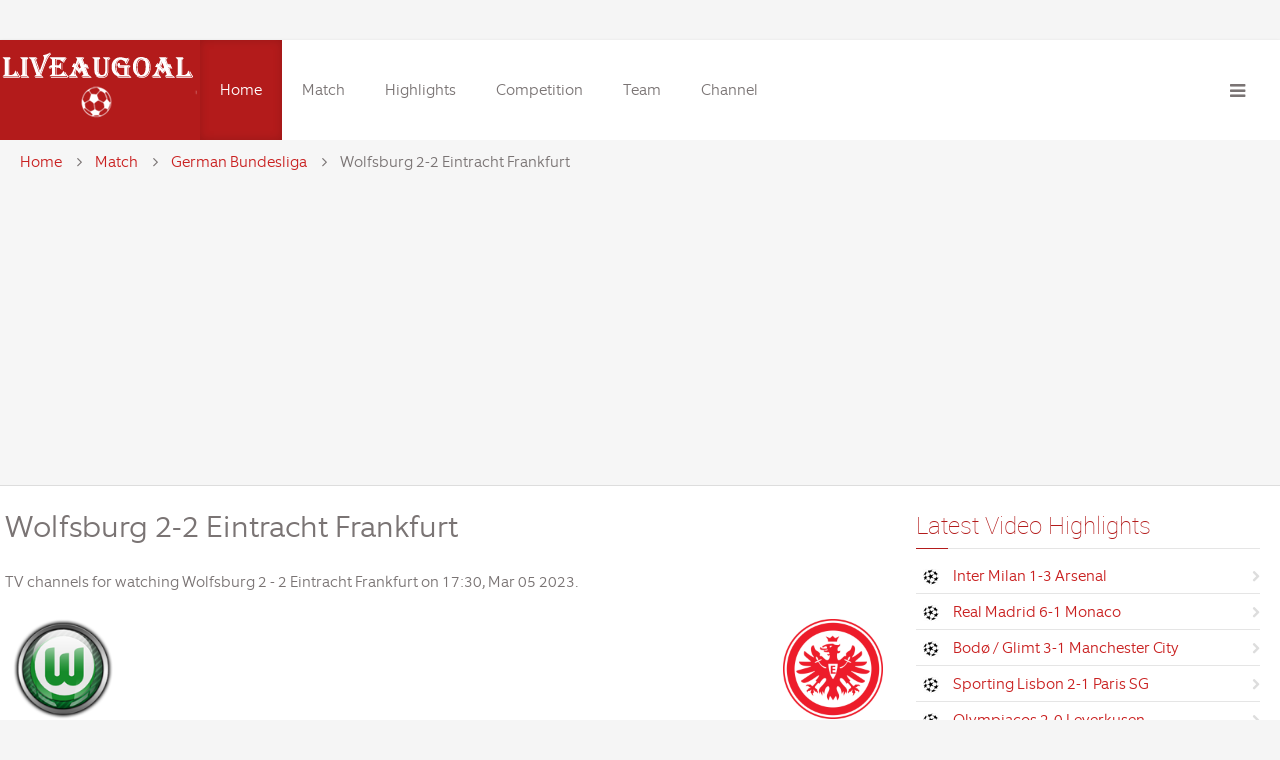

--- FILE ---
content_type: text/html
request_url: https://www.liveaugoal.com/match/bundesliga/week-23-wolfsburg-vs-eintracht-frankfurt-05-03-2023.html
body_size: 11124
content:
<!DOCTYPE HTML>
<html lang="en-gb" dir="ltr" data-config='{"twitter":0,"plusone":0,"facebook":0,"style":"default"}'>
<head>
<meta charset="utf-8" />
<meta content="index, follow" name="robots" />
<meta http-equiv="X-UA-Compatible" content="IE=edge,chrome=1">
<meta name="viewport" content="width=device-width, initial-scale=1">
<meta content="German Bundesliga, Wolfsburg, Eintracht Frankfurt, live stream, acestream" name="keywords" />
<meta content="German Bundesliga Wolfsburg vs Eintracht Frankfurt match at 2023-03-05 live streaming, acestream, tv channel and video highlights." name="description" />
<meta property="og:title" content="Wolfsburg vs Eintracht Frankfurt live stream 2023-03-05" />
<meta property="og:url" content="https://www.liveaugoal.com/match/bundesliga/week-23-wolfsburg-vs-eintracht-frankfurt-05-03-2023.html" />
<meta property="og:description" content="German Bundesliga Wolfsburg vs Eintracht Frankfurt match at 2023-03-05 live streaming, acestream, tv channel and video highlights."/>
<meta property="og:image" content="https://www.liveaugoal.com/images/logo.png"/>
<meta property="og:kickoff" content="17:30"/>
<title>Wolfsburg vs Eintracht Frankfurt live streaming and video highlights 2023-03-05 - German Bundesliga - Liveaugoal</title>
<link href="/skin/sj/favicon.ico" rel="shortcut icon" type="image/vnd.microsoft.icon" />
<link rel="icon" href="/skin/sj/favicon.ico" type="image/x-icon">
<link href="/skin/sj/css/bootstrap.css" rel="stylesheet" type="text/css" />
<script src="/skin/sj/media/jui/js/jquery.min.js" type="34eef8e6202ebc80b88b2c96-text/javascript"></script>
<script src="/skin/sj/media/jui/js/jquery-noconflict.js" type="34eef8e6202ebc80b88b2c96-text/javascript"></script>
<script src="/skin/sj/media/jui/js/jquery-migrate.min.js" type="34eef8e6202ebc80b88b2c96-text/javascript"></script>
<script src="/skin/sj/media/jui/js/bootstrap.min.js" type="34eef8e6202ebc80b88b2c96-text/javascript"></script>


<script async src="https://pagead2.googlesyndication.com/pagead/js/adsbygoogle.js?client=ca-pub-1506398610692774" crossorigin="anonymous" type="34eef8e6202ebc80b88b2c96-text/javascript"></script>

<!-- Google tag (gtag.js) -->
<script async src="https://www.googletagmanager.com/gtag/js?id=G-5B45BW7HMD" type="34eef8e6202ebc80b88b2c96-text/javascript"></script>
<script type="34eef8e6202ebc80b88b2c96-text/javascript">
  window.dataLayer = window.dataLayer || [];
  function gtag(){dataLayer.push(arguments);}
  gtag('js', new Date());

  gtag('config', 'G-5B45BW7HMD');
</script>

<link rel="apple-touch-icon-precomposed" href="" />
<link rel="stylesheet" href="/skin/sj/css/uikit.css" />
<link rel="stylesheet" href="/skin/sj/css/base.css" />
<link rel="stylesheet" href="/skin/sj/css/extensions.css" />
<link rel="stylesheet" href="/skin/sj/css/tools.css" />
<link rel="stylesheet" href="/skin/sj/css/layout.css" />
<link rel="stylesheet" href="/skin/sj/css/menus.css" />
<link rel="stylesheet" href="/skin/sj/css/default_icemegamenu.css" type="text/css" />
<link rel="stylesheet" href="/skin/sj/css/default_icemegamenu-reponsive.css" type="text/css" />
<style>
.wrapper, .uk-container {
	max-width: 1280px;
}
.at-boxed .fixed-header {
	max-width: 1280px;
}
.at-full-width .fixed-header {
	width: 1280px;
}
body, pre, .uk-tab > li.uk-active > a, .k2CommentItem a {
	color: #7A7474;
}
html, body {
	background-color: #F5F5F5;
}
@media (max-width: 959px) {
html, .uk-offcanvas-bar, #page {
background-color: #404040 !important;
}
}
@media (min-width: 959px) and (max-width: 1080px) {
.menubar {
display: none
}
}
@media (max-width: 767px) {
        .hidden-mobile {
          display: none
        }
      }
@media (min-width: 767px) {
        .hidden-large {
          display: none
        }
      }
.uk-navbar-toggle {
display: block !important
}
a, .wk-slideshow .caption a, .wk-slideshow-scroll .nav li.active span, .loadmore-more, .loadmore-text, .uk-tab > li > a, .uk-button-link, .k2CommentItem span.lcItemTitle a, dl.tabs dt, .sprocket-mosaic-loadmore {
	color: #C92020;
}
a:hover, a:focus, #toolbar ul.menu li a:hover span, .menu-sidebar a.current, .menu-sidebar a:hover, .menu-sidebar li > span:hover, .menu-sidebar a:hover, .k2CommentItem a:hover, .uk-tab > li > a:focus, .uk-tab > li.uk-open > a, .uk-button-link:hover, .uk-button-link:focus, .uk-button-link:active, .uk-button-link.uk-active, .sprocket-mosaic-loadmore:hover {
	color: #DB3737;
}
#at-container, .uk-tab > li.uk-active > a, .uk-modal-dialog, #content {
	background-color: #FFFFFF;
}
.footer-body, #copyright p, #footer p, #bottom-c h3.module-title {
	color: #FFFFFF;
}
.footer-body a, .footer-body .menu-sidebar a, .footer-body .menu-sidebar li > span, #copyright a, .footer-body .menu-sidebar a.level1 > span i {
	color: #FFFFFF;
}
.footer-body a:hover, .footer-body .menu-sidebar a:hover, .footer-body .menu-sidebar li > span:hover, #copyright a:hover {
	color: #FFE3E3;
}
.searchbox input::-webkit-input-placeholder {
color: #7A7474;
}
.searchbox input::-moz-placeholder {
color: #7A7474;
}
.searchbox input, .searchbox button, .searchbox input.placeholder, .uk-search:before {
	color: #7A7474;
}
.searchbox .results li.results-header, .searchbox .results li.more-results, .searchbox .results li.result {
	color: #7A7474;
}
.searchbox .results, .searchbox .results li.results-header, .searchbox .results li.more-results, .searchbox .results li.result {
	background-color: #FFFFFF;
}
#article-index, .article-index {
	background-color: #FFFFFF;
}
#toolbar p {
	color: #7A7474;
}
#header, #toolbar {
	background-color: #FFFFFF;
}
#logo, #header-responsive {
	background-color: #B31B1B;
}
.is-sticky .fixed-header {
	border-bottom-color: #B31B1B;
}
#bottom-c {
	background-color: #B31B1B;
}
#slider {
	background-color: #000000 !important;
}
.spotlight .overlay-default, .spotlight .overlay, .sprocket-mosaic-hover {
	background-color: rgba(0, 0, 0, 0.55) !important;
}
.custom-module:before, .mod-overlay .slide-bg:before, .uk-overlay-area {
	background: rgba(0, 0, 0, 0.55) !important;
}
.mod-overlay h1, .mod-overlay h2, .mod-overlay h3, .mod-overlay h4, .mod-overlay h5, .mod-overlay h6, .mod-overlay, .mod-overlay p, .spotlight .overlay-default, .sprocket-mosaic-hover, .mod-overlay .block-icon, .mod-overlay .big-icon {
	color: #FFFFFF !important;
}
.menu-dropdown a.level1, .menu-dropdown span.level1, .social-icons li a, #header-right p, #header-responsive p, #at-navbar {
	color: #7A7474;
}
.menu-dropdown .dropdown-bg, .menu-dropdown li.level1.active, .menu-dropdown li.level1:hover, .menu-dropdown li.remain, .uk-dropdown.uk-color {
	background-color: #B31B1B;
}
.uk-nav-dropdown > li > a:hover, .uk-nav-dropdown > li > a:focus {
	background-color: #B31B1B;
}
.menu-dropdown a.level2, .menu-dropdown span.level2, .menu-dropdown a.level3, .menu-dropdown span.level3, .menu-dropdown ul.level3 li, .menu-dropdown a.level4, .menu-dropdown span.level4, .menu-dropdown div.module, .menu-dropdown li.level1.active a.level1, .menu-dropdown span.level1.active, .menu-dropdown li.level1.remain a.level1, .menu-dropdown li.level1:hover .level1, .menu-dropdown li.remain, .menu-dropdown li.remain span.level1, .uk-color .uk-nav-dropdown > li > a, .uk-color .uk-nav-dropdown .uk-nav-header {
	color: #FFFFFF;
}
.menu-dropdown li.level2 a:hover, .menu-dropdown a.current.level2, .menu-dropdown a.current.level3, .uk-color .uk-nav-dropdown > li > a:hover, .uk-color .uk-nav-dropdown > li > a:focus {
	background-color: #FFFFFF;
}
.dropdown-bg form.short input, .dropdown-bg form.short a, .menu-dropdown .dropdown-bg div h3 {
	color: #FFFFFF !important;
}
.menu-dropdown a.level2:hover, .menu-dropdown a.level3:hover, .menu-dropdown a.level4:hover, .menu-dropdown a.level2:hover span.subtitle, .menu-dropdown a.current.level2, .menu-dropdown a.current.level3, .menu-dropdown a.current.level4, .menu-dropdown a.current.level2 span.subtitle, .uk-color .uk-nav-dropdown > li > a:hover {
	color: #505050;
}
.iceMenuLiLevel_1 li a.iceMenuTitle:hover {
	color: #505050 !important;
}
.iceMenuLiLevel_1 li a.iceMenuTitle:hover {
	background: #FFFFFF !important;
}
ul.icesubMenu {
	background: #B31B1B !important;
}
.icemegamenu > ul > li.iceMenuLiLevel_1 > a.iceMenuTitle {
	color: #7A7474;
}
.icemegamenu > ul > li.active, .icemegamenu ul > li a.iceMenuTitle:hover, .icemegamenu ul > li:hover > a.iceMenuTitle, .icemegamenu ul > ul > li:hover > a.iceMenuTitle, ul.icesubMenu li.active a.iceMenuTitle {
	background: #B31B1B;
}
.icemegamenu > ul > li a.iceMenuTitle, div.icemegamenu ul#icemegamenu li.active a.icemega_active > span.icemega_title, .icemegamenu > ul > li.active a.iceMenuTitle, .icemegamenu ul > li a.iceMenuTitle:hover, .icemegamenu ul > li:hover > a.iceMenuTitle, .icemegamenu ul > ul > li:hover > a.iceMenuTitle, ul.icesubMenu li.active a.iceMenuTitle {
	color: #FFFFFF;
}
.uk-offcanvas-bar {
	background: #404040;
}
.colored .menu-sidebar a.level1, .colored .menu-sidebar span.level1, .colored .menu-sidebar a.level2, .colored .menu-sidebar span.level2, .colored .menu-sidebar a.level3, .colored .menu-sidebar span.level3, .colored .menu-sidebar a.level4, .colored .menu-sidebar span.level4, .colored .menu-sidebar ul.level2 ul {
	background-color: #F9F9F9;
}
.colored .menu-sidebar a, .colored .menu-sidebar li > span {
	color: #404040;
}
.colored a:hover, .colored span:hover, .colored .menu-sidebar li > span:hover {
	color: #FFFFFF;
}
.colored .menu-sidebar li.level1:hover, .colored .menu-sidebar a.level1:hover > span, .colored .menu-sidebar span.level1:hover > span, .colored .menu-sidebar a.level2:hover > span, .colored .menu-sidebar span.level1:hover > span {
	color: #FFFFFF;
}
.colored .menu-sidebar span.parent.active, .colored .menu-sidebar a.active.current, .colored .menu-sidebar a.active {
	color: #FFFFFF;
}
.colored .menu-sidebar span.parent.active, .colored .menu-sidebar a.active.current, .colored .menu-sidebar a.active {
	background-color: #B31B1B;
}
.colored a:hover, .colored span:hover {
	background-color: #B31B1B !important;
}
.nav-tabs > li > a:hover, .pager li > a:hover {
	background-color: #B31B1B;
}
h1, h2, h3, h4, h5, h6, blockquote strong, blockquote p strong, .result h3, header h1.title a, .showhide li .toggle-button, .block-icon, .big-icon {
	color: #B31B1B;
}
.module-title:before, h1.title:before, #system .item > header .title:before, article header:before {
	border-bottom-color: #B31B1B !important;
}
#bottom-c {
	border-top: 1px solid #B31B1B !important;
}
a.uk-button-color, .btn-primary, button.uk-button-color, input[type="submit"].uk-button-color, input[type="submit"].subbutton, input[type="reset"].uk-button-color, input[type="button"].uk-button-color, button[type="submit"].uk-button-color, #content .pagination strong, .uk-event-month, .block-number .bottom, .section-title, a.button_oc, input.button_oc, .price-tag, .tag-body, .tag-body .tag:before, .tagspopular ul li a, .label-info[href], .mejs-controls .mejs-time-rail .mejs-time-loaded, .k2CategoriesListBlock li a, .uk-icon-button, .pager li > a:focus, .sprocket-mosaic-filter li.active, dl.tabs dt.open, .k2CalendarBlock table.calendar tr td.calendarToday {
	background-color: #B31B1B !important;
}
.uk-button-default, .uk-button.uk-button-default, .button-more, input[type="submit"], input[type="reset"], input[type="button"], button[type="submit"], #content .pagination a, .price-head, .price-head:before, .uk-tab > li.uk-open > a, #mailto-window button, .btn {
	background-color: #EBEBEB;
}
a.uk-button-color, .btn-primary, button.uk-button-color, input[type="submit"].uk-button-color, input[type="submit"].subbutton, input[type="reset"].uk-button-color, input[type="button"].uk-button-color, button[type="submit"].uk-button-color, #content .pagination strong, .uk-event-month, .block-number .bottom, .section-title, a.button_oc, input.button_oc, .price-tag, .tag-body, .tag-body .tag:before, .tagspopular ul li a, .k2CategoriesListBlock li a, .uk-icon-button, .sprocket-mosaic-filter li.active, dl.tabs dt.open, .k2CalendarBlock table.calendar tr td.calendarToday {
	color: #FFFFFF !important;
}
.uk-button-default, .uk-button.uk-button-default, .button-more, input[type="submit"], input[type="reset"], input[type="button"], button[type="submit"], #content .pagination a, .price-head h3, .uk-tab > li.uk-open > a, .btn {
	color: #949494;
}
.nav-tabs > li > a:hover, .pager li > a:hover {
	background-color: #B31B1B !important;
}
.uk-tab > li > a:hover {
	background-color: #EBEBEB;
}
.mod-color, .at-mod-color {
	background-color: #B31B1B;
}
.mod-dark, .at-mod-dark, .mejs-container, .mejs-container .mejs-controls {
	background-color: #404040;
}
.mod-color, .mod-color h1, .mod-color h2, .mod-color h3, .mod-color h4, .mod-color h3 strong, .mod-color blockquote strong, .mod-color .module-title .color, .mod-color a, .mod-color .block-icon, .mod-color .big-icon {
	color: #FFFFFF !important;
}
.mod-dark, .mod-dark h1, .mod-dark h3, .mod-dark h3 strong, .mod-dark blockquote strong, .mod-dark .module-title .color, .mod-dark .block-icon, .mod-dark .big-icon {
	color: #FFFFFF !important;
}
.wk-slideshow-content .caption h1, .wk-slideshow-content .caption h2, .wk-slideshow-content .caption h3, .wk-slideshow-content .caption h4, .wk-slideshow-content .caption p, .static-content h1, .static-content p {
	background: #B31B1B;
}
.wk-slideshow-content .caption h1, .wk-slideshow-content .caption h2, .wk-slideshow-content .caption h3, .wk-slideshow-content .caption h4, .wk-slideshow-content .caption p, .static-content h1, .static-content p {
	color: #FFFFFF !important;
}
.wk-slideshow-content .nav span {
	color: #FFFFFF !important;
}
.uk-progress .uk-progress-bar {
	background-color: #B31B1B;
}
.uk-badge, .uk-progress-primary .uk-progress-bar, .uk-button-primary, .uk-button-primary:active, .uk-button-primary.uk-active, .uk-button-primary:hover, .uk-button-primary:focus {
	background-color: #559FCF;
}
.uk-badge-success, .uk-progress-success .uk-progress-bar, .uk-button-success, .uk-button-success:hover, .uk-button-success:focus, .uk-button-success:active, .uk-button-success.uk-active {
	background-color: #99B11C;
}
.uk-badge-danger, .uk-button-danger, .uk-progress-danger .uk-progress-bar, .uk-button-danger:active, .uk-button-danger.uk-active, .uk-button-danger:hover, .uk-button-danger:focus, #k2Container h1 > sup {
	background-color: #D32B2B;
}
.uk-progress-warning .uk-progress-bar, .uk-badge-warning {
	background-color: #FFA322;
}
.uk-text-danger {
	color: #D32B2B !important;
}
.uk-text-success {
	color: #99B11C !important;
}
.uk-text-warning {
	color: #FFA322 !important;
}
#Kunena .kicon-button:link, #Kunena .kicon-button, #kunena .kbutton.kreply-submit, #kpost-buttons .kbutton {
	background-color: #B31B1B;
}
#Kunena a.kicon-button span, #kpost-buttons .kbutton {
	color: #FFFFFF;
}
#Kunena div.current {
	border-top-color: #C92020;
}
.fc-state-highlight {
	background: rgba(0, 0, 0, 0.1);
}
#sidebar-b {
	width: 30%;
}
#maininner {
	width: 70%;
}
#menu .dropdown {
	width: 250px;
}
#menu .columns2 {
	width: 500px;
}
#menu .columns3 {
	width: 750px;
}
#menu .columns4 {
	width: 1000px;
}
</style>
<link rel="stylesheet" href="/skin/sj/css/modules.css" />
<link rel="stylesheet" href="/skin/sj/css/system.css" />
<link rel="stylesheet" href="/skin/sj/css/k2.css" />
<link rel="stylesheet" href="/skin/sj/css/font1/equip.css" />
<link rel="stylesheet" href="/skin/sj/css/font2/roboto.css" />
<link rel="stylesheet" href="/skin/sj/css/font3/equip.css" />
<link rel="stylesheet" href="/skin/sj/css/font4/equip.css" />
<link rel="stylesheet" href="/skin/sj/css/responsive.css" />
<link rel="stylesheet" href="/skin/sj/css/print.css" />
<link rel="stylesheet" href="/skin/sj/css/custom.css" />
<link rel="stylesheet" href="/skin/sj/fonts/equip.css" />
<link rel="stylesheet" href="/skin/sj/fonts/roboto.css" />
<script src="/skin/sj/warp/js/warp.js" type="34eef8e6202ebc80b88b2c96-text/javascript"></script>
<script src="/skin/sj/warp/js/responsive.js" type="34eef8e6202ebc80b88b2c96-text/javascript"></script>
<script src="/skin/sj/warp/js/accordionmenu.js" type="34eef8e6202ebc80b88b2c96-text/javascript"></script>
<script src="/skin/sj/warp/js/dropdownmenu.js" type="34eef8e6202ebc80b88b2c96-text/javascript"></script>
<script src="/skin/sj/warp/js/uikit.min.js" type="34eef8e6202ebc80b88b2c96-text/javascript"></script>
<script src="/skin/sj/js/template.js" type="34eef8e6202ebc80b88b2c96-text/javascript"></script>
<script src="/skin/sj/media/system/js/mootools-core.js" type="34eef8e6202ebc80b88b2c96-text/javascript"></script>
<script src="/skin/sj/media/system/js/core.js" type="34eef8e6202ebc80b88b2c96-text/javascript"></script>
<script src="/skin/sj/media/system/js/mootools-more.js" type="34eef8e6202ebc80b88b2c96-text/javascript"></script>

</head>

<body id="page" class="page sidebar-b-right sidebars-1  noblog  at-boxed">
<div class="sheet uk-clearfix bg_texture_0">
<div id="at-container"  class="wrapper"  > <header id="header" class="fixed-header">
<div class=" grid-block uk-container wrapper  ">
<div class="headerbar"> 
  <!-- logo --> 
  <a id="logo" href="https://www.liveaugoal.com/">
  <div>
    <div class="wrapper"><img src="/images/logo.png" alt="logopaedie" width="200" height="90" /></div>
  </div>
  </a> 
  <!-- off-canvas link --> 
  <a href="#offcanvas" id="at-navbar" class="uk-hidden-large uk-navbar-toggle uk-float-right" data-uk-offcanvas></a>
  <div class="menubar">
    <nav id="menu">
      <div class="icemegamenu">
        <div class="ice-megamenu-toggle"><a data-toggle="collapse" data-target=".nav-collapse">Menu</a></div>
        <div class="nav-collapse icemegamenu collapse  ">
          <ul id="icemegamenu" class="meganizr mzr-slide mzr-responsive">
            <li id="iceMenu_558" class="iceMenuLiLevel_1 active"><a href="https://www.liveaugoal.com/" class="icemega_active iceMenuTitle"><span class="icemega_title icemega_nosubtitle">Home</span></a></li>
            <li id="iceMenu_262" class="iceMenuLiLevel_1 mzr-drop parent"><a href="https://www.liveaugoal.com/match/" class=" iceMenuTitle"><span class="icemega_title icemega_nosubtitle">Match</span></a>
              <ul class="icesubMenu icemodules sub_level_1" style="width:220px">
                <li>
                  <div style="float:left;width:220px" class="iceCols">
                    <ul>
				<li id="iceMenu_814" class="iceMenuLiLevel_2 mzr-drop parent"><a href="https://www.liveaugoal.com/match/epl/" class=" iceMenuTitle"><span class="icemega_title icemega_nosubtitle">English Premier League</span></a>
                        <ul class="icesubMenu icemodules sub_level_2" style="width:280px">
                          <li>
                            <div style="float:left;width:280px" class="iceCols">
                              <ul>
                                <li id="iceMenu_821" class="iceMenuLiLevel_3"><a href="https://www.liveaugoal.com/match/english-fa-cup/" class=" iceMenuTitle"><span class="icemega_title icemega_nosubtitle">English FA Cup</span></a></li>
                                <li id="iceMenu_822" class="iceMenuLiLevel_3"><a href="https://www.liveaugoal.com/match/english-football-league-cup/" class=" iceMenuTitle"><span class="icemega_title icemega_nosubtitle">English League Cup</span></a></li>
                                <li id="iceMenu_823" class="iceMenuLiLevel_3"><a href="https://www.liveaugoal.com/match/championship/" class=" iceMenuTitle"><span class="icemega_title icemega_nosubtitle">English Championship</span></a></li>
                                <li id="iceMenu_824" class="iceMenuLiLevel_3"><a href="https://www.liveaugoal.com/match/community-shield/" class=" iceMenuTitle"><span class="icemega_title icemega_nosubtitle">Community Shield</span></a></li>
                              </ul>
                            </div>
                          </li>
                        </ul>
                      </li>
                      <li id="iceMenu_815" class="iceMenuLiLevel_2 mzr-drop parent"><a href="https://www.liveaugoal.com/match/la-liga/" class=" iceMenuTitle"><span class="icemega_title icemega_nosubtitle">Spanish La Liga</span></a>
                        <ul class="icesubMenu icemodules sub_level_2" style="width:280px">
                          <li>
                            <div style="float:left;width:280px" class="iceCols">
                              <ul>
                                <li id="iceMenu_825" class="iceMenuLiLevel_3"><a href="https://www.liveaugoal.com/match/copa-del-rey/" class=" iceMenuTitle"><span class="icemega_title icemega_nosubtitle">Spanish Copa del Rey</span></a></li>
                                <li id="iceMenu_826" class="iceMenuLiLevel_3"><a href="https://www.liveaugoal.com/match/spanish-super-cup/" class=" iceMenuTitle"><span class="icemega_title icemega_nosubtitle">Spanish Super Cup</span></a></li>
                              </ul>
                            </div>
                          </li>
                        </ul>
                      </li>
                      <li id="iceMenu_816" class="iceMenuLiLevel_2 mzr-drop parent"><a href="https://www.liveaugoal.com/match/serie-a/" class=" iceMenuTitle"><span class="icemega_title icemega_nosubtitle">Italian Serie A</span></a>
                        <ul class="icesubMenu icemodules sub_level_2" style="width:280px">
                          <li>
                            <div style="float:left;width:280px" class="iceCols">
                              <ul>
                                <li id="iceMenu_829" class="iceMenuLiLevel_3"><a href="https://www.liveaugoal.com/match/coppa-italia/" class=" iceMenuTitle"><span class="icemega_title icemega_nosubtitle">Coppa Italia</span></a></li>
                                <li id="iceMenu_830" class="iceMenuLiLevel_3"><a href="https://www.liveaugoal.com/match/italian-super-cup/" class=" iceMenuTitle"><span class="icemega_title icemega_nosubtitle">Italian Super Cup</span></a></li>
                              </ul>
                            </div>
                          </li>
                        </ul>
                      </li>
                      <li id="iceMenu_817" class="iceMenuLiLevel_2 mzr-drop parent"><a href="https://www.liveaugoal.com/match/bundesliga/" class=" iceMenuTitle"><span class="icemega_title icemega_nosubtitle">German Bundesliga</span></a>
                        <ul class="icesubMenu icemodules sub_level_2" style="width:280px">
                          <li>
                            <div style="float:left;width:280px" class="iceCols">
                              <ul>
                                <li id="iceMenu_827" class="iceMenuLiLevel_3"><a href="https://www.liveaugoal.com/match/german-dfb-pokal/" class=" iceMenuTitle"><span class="icemega_title icemega_nosubtitle">German DFB Pokal</span></a></li>
                                <li id="iceMenu_828" class="iceMenuLiLevel_3"><a href="https://www.liveaugoal.com/match/german-super-cup/" class=" iceMenuTitle"><span class="icemega_title icemega_nosubtitle">German Super Cup</span></a></li>
                              </ul>
                            </div>
                          </li>
                        </ul>
                      </li>
                      <li id="iceMenu_818" class="iceMenuLiLevel_2 mzr-drop parent"><a href="https://www.liveaugoal.com/match/ligue-1/" class=" iceMenuTitle"><span class="icemega_title icemega_nosubtitle">French Ligue 1</span></a>
                        <ul class="icesubMenu icemodules sub_level_2" style="width:280px">
                          <li>
                            <div style="float:left;width:280px" class="iceCols">
                              <ul>
                                <li id="iceMenu_832" class="iceMenuLiLevel_3"><a href="https://www.liveaugoal.com/match/coupe-de-france/" class=" iceMenuTitle"><span class="icemega_title icemega_nosubtitle">Coupe de France</span></a></li>
                                <li id="iceMenu_832" class="iceMenuLiLevel_3"><a href="https://www.liveaugoal.com/match/trophee-des-champions/" class=" iceMenuTitle"><span class="icemega_title icemega_nosubtitle">Trophée des Champions</span></a></li>
                              </ul>
                            </div>
                          </li>
                        </ul>
                      </li>
                      <li id="iceMenu_819" class="iceMenuLiLevel_2"><a href="https://www.liveaugoal.com/match/ucl/" class=" iceMenuTitle"><span class="icemega_title icemega_nosubtitle">UEFA Champions League</span></a></li>
                      <li id="iceMenu_820" class="iceMenuLiLevel_2"><a href="https://www.liveaugoal.com/match/europa/" class=" iceMenuTitle"><span class="icemega_title icemega_nosubtitle">UEFA Europa League</span></a></li>
                      <li id="iceMenu_8221" class="iceMenuLiLevel_2"><a href="https://www.liveaugoal.com/match/uefa-conference-league/" class=" iceMenuTitle"><span class="icemega_title icemega_nosubtitle">UEFA Conference League</span></a></li>
                      
                      <li id="iceMenu_8199" class="iceMenuLiLevel_2"><a href="https://www.liveaugoal.com/match/uefa-nations-league/" class=" iceMenuTitle"><span class="icemega_title icemega_nosubtitle">UEFA Nations League</span></a></li>
                      <li id="iceMenu_823" class="iceMenuLiLevel_2"><a href="https://www.liveaugoal.com/match/conmebol-libertadores/" class=" iceMenuTitle"><span class="icemega_title icemega_nosubtitle">CONMEBOL Libertadores</span></a></li>
                      <li id="iceMenu_820" class="iceMenuLiLevel_2"><a href="https://www.liveaugoal.com/match/friendlies/" class=" iceMenuTitle"><span class="icemega_title icemega_nosubtitle">Friendly Match</span></a></li>
                      <li id="iceMenu_822" class="iceMenuLiLevel_2"><a href="https://www.liveaugoal.com/match/club-friendly/" class=" iceMenuTitle"><span class="icemega_title icemega_nosubtitle">Club Friendly</span></a></li>
		      <li id="iceMenu_8199" class="iceMenuLiLevel_2"><a href="https://www.liveaugoal.com/match/uefa-euro-2024/" class=" iceMenuTitle"><span class="icemega_title icemega_nosubtitle">Euro 2024</span></a></li>
		<li id="iceMenu_8222" class="iceMenuLiLevel_2"><a href="https://www.liveaugoal.com/match/copa-america/" class=" iceMenuTitle"><span class="icemega_title icemega_nosubtitle">Copa America</span></a></li>
		<li id="iceMenu_8222" class="iceMenuLiLevel_2"><a href="https://www.liveaugoal.com/match/olympic-games/" class=" iceMenuTitle"><span class="icemega_title icemega_nosubtitle">Olympic Games</span></a></li>
                      		
                    </ul>
                  </div>
                </li>
              </ul>
            </li>
            <li id="iceMenu_2" class="iceMenuLiLevel_1 mzr-drop parent"><a href="https://www.liveaugoal.com/highlights/" class=" iceMenuTitle"><span class="icemega_title icemega_nosubtitle">Highlights</span></a>
              <ul class="icesubMenu  sub_level_1" style="width:280px">
                <li>
                  <div style="float:left;width:280px" class="iceCols">
                    <ul>
                      <li id="iceMenu_2220" class="iceMenuLiLevel_2"><a href="https://www.liveaugoal.com/highlights/england/" class=" iceMenuTitle"><span class="icemega_title icemega_nosubtitle">England</span></a></li>
                      <li id="iceMenu_601" class="iceMenuLiLevel_2"><a href="https://www.liveaugoal.com/highlights/spain/" class=" iceMenuTitle"><span class="icemega_title icemega_nosubtitle">Spain</span></a></li>
                      <li id="iceMenu_8511" class="iceMenuLiLevel_2"><a href="https://www.liveaugoal.com/highlights/italy/" class=" iceMenuTitle"><span class="icemega_title icemega_nosubtitle">Italy</span></a></li>
                      <li id="iceMenu_8512" class="iceMenuLiLevel_2"><a href="https://www.liveaugoal.com/highlights/germany/" class=" iceMenuTitle"><span class="icemega_title icemega_nosubtitle">Germany</span></a></li>
                      <li id="iceMenu_8531" class="iceMenuLiLevel_2"><a href="https://www.liveaugoal.com/highlights/france/" class=" iceMenuTitle"><span class="icemega_title icemega_nosubtitle">France</span></a></li>
                      <li id="iceMenu_8514" class="iceMenuLiLevel_2"><a href="https://www.liveaugoal.com/highlights/ucl/" class=" iceMenuTitle"><span class="icemega_title icemega_nosubtitle">UEFA Champions League</span></a></li>
                      <li id="iceMenu_8514" class="iceMenuLiLevel_2"><a href="https://www.liveaugoal.com/highlights/uefa-europa-league/" class=" iceMenuTitle"><span class="icemega_title icemega_nosubtitle">UEFA Europa League</span></a></li>
                      <li id="iceMenu_8514" class="iceMenuLiLevel_2"><a href="https://www.liveaugoal.com/highlights/friendly/" class=" iceMenuTitle"><span class="icemega_title icemega_nosubtitle">Friendly Match</span></a></li>
                      <li id="iceMenu_8514" class="iceMenuLiLevel_2"><a href="https://www.liveaugoal.com/highlights/conmebol-libertadores/" class=" iceMenuTitle"><span class="icemega_title icemega_nosubtitle">CONMEBOL Libertadores</span></a></li>
                      <li id="iceMenu_8514" class="iceMenuLiLevel_2"><a href="https://www.liveaugoal.com/highlights/uefa-nations-league/" class=" iceMenuTitle"><span class="icemega_title icemega_nosubtitle">UEFA Nations League</span></a></li>
                      <li id="iceMenu_2220" class="iceMenuLiLevel_2"><a href="https://www.liveaugoal.com/highlights/world-cup-2022/" class=" iceMenuTitle"><span class="icemega_title icemega_nosubtitle">World Cup 2022</span></a></li>
                      <li id="iceMenu_8514" class="iceMenuLiLevel_2"><a href="https://www.liveaugoal.com/highlights/uefa-euro-2024/" class=" iceMenuTitle"><span class="icemega_title icemega_nosubtitle">UEFA Euro 2024</span></a></li>
                    </ul>
                  </div>
                </li>
              </ul>
            </li>
            <li id="iceMenu_440" class="iceMenuLiLevel_1"><a href="https://www.liveaugoal.com/competition/" class=" iceMenuTitle"><span class="icemega_title icemega_nosubtitle">Competition</span></a></li>
            <li id="iceMenu_84" class="iceMenuLiLevel_1 mzr-drop parent"><a href="https://www.liveaugoal.com/team/" class=" iceMenuTitle"><span class="icemega_title icemega_nosubtitle">Team</span></a>
              <ul class="icesubMenu icemodules sub_level_1" style="width:440px">
                <li>
                  <div style="float:left;width:30%px" class="iceCols">
                    <ul>
                      <li id="iceMenu_837" class="iceMenuLiLevel_2"><a href="https://www.liveaugoal.com/team/manchester-united.html" class=" iceMenuTitle"><span class="icemega_title icemega_nosubtitle">Manchester United</span></a></li>
                      <li id="iceMenu_838" class="iceMenuLiLevel_2"><a href="https://www.liveaugoal.com/team/manchester-city.html" class=" iceMenuTitle"><span class="icemega_title icemega_nosubtitle">Manchester City</span></a></li>
                      <li id="iceMenu_839" class="iceMenuLiLevel_2"><a href="https://www.liveaugoal.com/team/liverpool.html" class=" iceMenuTitle"><span class="icemega_title icemega_nosubtitle">Liverpool</span></a></li>
                      <li id="iceMenu_840" class="iceMenuLiLevel_2"><a href="https://www.liveaugoal.com/team/arsenal.html" class=" iceMenuTitle"><span class="icemega_title icemega_nosubtitle">Arsenal</span></a></li>
                      <li id="iceMenu_841" class="iceMenuLiLevel_2"><a href="https://www.liveaugoal.com/team/chelsea.html" class=" iceMenuTitle"><span class="icemega_title icemega_nosubtitle">Chelsea</span></a></li>
                      <li id="iceMenu_842" class="iceMenuLiLevel_2"><a href="https://www.liveaugoal.com/team/tottenham.html" class=" iceMenuTitle"><span class="icemega_title icemega_nosubtitle">Tottenham Hotspur</span></a></li>
                    </ul>
                  </div>
                  <div style="float:left;width: 30%px" class="iceCols">
                    <ul>
                      <li id="iceMenu_843" class="iceMenuLiLevel_2"><a href="https://www.liveaugoal.com/team/real-madrid.html" class=" iceMenuTitle"><span class="icemega_title icemega_nosubtitle">Real Madrid</span></a></li>
                      <li id="iceMenu_844" class="iceMenuLiLevel_2"><a href="https://www.liveaugoal.com/team/barcelona.html" class=" iceMenuTitle"><span class="icemega_title icemega_nosubtitle">Barcelona</span></a></li>
                      <li id="iceMenu_846" class="iceMenuLiLevel_2"><a href="https://www.liveaugoal.com/team/atletico-madrid.html" class=" iceMenuTitle"><span class="icemega_title icemega_nosubtitle">Atletico Madrid</span></a></li>
                      <li id="iceMenu_847" class="iceMenuLiLevel_2"><a href="https://www.liveaugoal.com/team/bayern-munich.html" class=" iceMenuTitle"><span class="icemega_title icemega_nosubtitle">Bayern Munich</span></a></li>
                      <li id="iceMenu_848" class="iceMenuLiLevel_2"><a href="https://www.liveaugoal.com/team/dortmund.html" class=" iceMenuTitle"><span class="icemega_title icemega_nosubtitle">Dortmund</span></a></li>
                      <li id="iceMenu_849" class="iceMenuLiLevel_2"><a href="https://www.liveaugoal.com/team/paris-sg.html" class=" iceMenuTitle"><span class="icemega_title icemega_nosubtitle">Paris SG</span></a></li>
                    </ul>
                  </div>
                  <div style="float:left;width: 40%px" class="iceCols">
                    <ul>
                      <li id="iceMenu_850" class="iceMenuLiLevel_2"><a href="https://www.liveaugoal.com/team/juventus.html" class=" iceMenuTitle"><span class="icemega_title icemega_nosubtitle">Juventus</span></a></li>
                      <li id="iceMenu_845" class="iceMenuLiLevel_2"><a href="https://www.liveaugoal.com/team/inter-milan.html" class=" iceMenuTitle"><span class="icemega_title icemega_nosubtitle">Inter Milan</span></a></li>
                      <li id="iceMenu_834" class="iceMenuLiLevel_2"><a href="https://www.liveaugoal.com/team/ac-milan.html" class=" iceMenuTitle"><span class="icemega_title icemega_nosubtitle">AC Milan</span></a></li>
                      <li id="iceMenu_833" class="iceMenuLiLevel_2"><a href="https://www.liveaugoal.com/team/napoli.html" class=" iceMenuTitle"><span class="icemega_title icemega_nosubtitle">Napoli</span></a></li>
                      <li id="iceMenu_836" class="iceMenuLiLevel_2"><a href="https://www.liveaugoal.com/team/roma.html" class=" iceMenuTitle"><span class="icemega_title icemega_nosubtitle">AS Roma</span></a></li>
                      <li id="iceMenu_835" class="iceMenuLiLevel_2"><a href="https://www.liveaugoal.com/team/lyon.html" class=" iceMenuTitle"><span class="icemega_title icemega_nosubtitle">Lyon</span></a></li>
                    </ul>
                  </div>
                </li>
              </ul>
            </li>
            <li id="iceMenu_2" class="iceMenuLiLevel_1 mzr-drop parent"><a href="https://www.liveaugoal.com/tv/" class=" iceMenuTitle"><span class="icemega_title icemega_nosubtitle">Channel</span></a>
              <ul class="icesubMenu  sub_level_1" style="width:280px">
                <li>
                  <div style="float:left;width:280px" class="iceCols">
                    <ul>
                     <li id="iceMenu_851" class="iceMenuLiLevel_2"><a href="https://www.liveaugoal.com/tv/fubotv-espana.html" class=" iceMenuTitle"><span class="icemega_title icemega_nosubtitle">Fubo TV</span></a></li>
                      <li id="iceMenu_852" class="iceMenuLiLevel_2"><a href="https://www.liveaugoal.com/tv/bein-sports-usa.html" class=" iceMenuTitle"><span class="icemega_title icemega_nosubtitle">beIN SPORTS</span></a></li>
                      <li id="iceMenu_853" class="iceMenuLiLevel_2"><a href="https://www.liveaugoal.com/tv/espn-plus.html" class=" iceMenuTitle"><span class="icemega_title icemega_nosubtitle">ESPN+</span></a></li>
                      <li id="iceMenu_854" class="iceMenuLiLevel_2"><a href="https://www.liveaugoal.com/tv/espn-deportes.html" class=" iceMenuTitle"><span class="icemega_title icemega_nosubtitle">ESPN Deportes</span></a></li>
                    </ul>
                  </div>
                </li>
              </ul>
            </li>
          </ul>
        </div>
      </div>
      <script type="34eef8e6202ebc80b88b2c96-text/javascript">
	jQuery(document).ready(function(){
		var browser_width1 = jQuery(window).width();
		jQuery("#icemegamenu").find(".icesubMenu").each(function(index){
			var offset1 = jQuery(this).offset();
			var xwidth1 = offset1.left + jQuery(this).width();
			if(xwidth1 >= browser_width1){
				jQuery(this).addClass("ice_righttoleft");
			}
		});
		
	})
	jQuery(window).resize(function() {
		var browser_width = jQuery(window).width();
		jQuery("#icemegamenu").find(".icesubMenu").removeClass("ice_righttoleft");
		jQuery("#icemegamenu").find(".icesubMenu").each(function(index){
			var offset = jQuery(this).offset();
			var xwidth = offset.left + jQuery(this).width();
			
			if(xwidth >= browser_width){
				jQuery(this).addClass("ice_righttoleft");
			}
		});
	});
</script> 
    </nav>
  </div>
  
  <!-- header-right --> 
  
</div>
</header>

<!-- breadcrumbs -->

<section id="breadcrumbs">
<div class="wrapper grid-block"><a href="https://www.liveaugoal.com/" class="home"></a>
<div class="breadcrumbs">
<a href="https://www.liveaugoal.com/">Home</a>
<i class="uk-icon-angle-right"></i>
<a href="https://www.liveaugoal.com/match/">Match</a>
<i class="uk-icon-angle-right"></i>
<a href="https://www.liveaugoal.com/match/bundesliga/">German Bundesliga</a>
<i class="uk-icon-angle-right"></i>
<strong>Wolfsburg 2-2 Eintracht Frankfurt</strong></div>
</div>
</section>
 

<!-- top-a --> 

<!-- top-b -->

<div class="uk-container uk-container-center grid-block">
<div id="main" class="grid-block">
<div id="maininner" class="grid-box">
<section id="content" class="grid-block">
<div id="system-message-container"> </div>
<div id="system">
<p class="uk-h2">Wolfsburg 2-2 Eintracht Frankfurt</p>
<div class="description">
<div>TV channels for watching Wolfsburg 2 - 2 Eintracht Frankfurt on 17:30, Mar 05 2023. </div>

<!-- content-table-start -->

<table class="uk-table">
<tbody>
<tr>
<td><a href="https://www.liveaugoal.com/team/wolfsburg.html"><img src="https://www.liveaugoal.com/images/team/germany/logo/wolfsburg.png" alt="Wolfsburg logo" width="100" height="100"></a></td>
<td class="uk-text-right"><a href="https://www.liveaugoal.com/team/eintracht-frankfurt.html"><img src="https://www.liveaugoal.com/images/team/germany/logo/eintracht-frankfurt.png" alt="Eintracht Frankfurt logo" width="100" height="100"></a></td>
</tr>
<tr>
<td class="uk-text-bold"><a href="https://www.liveaugoal.com/team/wolfsburg.html">Wolfsburg</a></h3></td>
<td class="uk-text-bold uk-text-right"><a href="https://www.liveaugoal.com/team/eintracht-frankfurt.html">Eintracht Frankfurt</a></td>
</tr>
</tbody>
</table>


<table class="uk-table">
<tbody>
<tr>
<td class="uk-text-right">KO:</td>
<td>17:30</td>
</tr>
<tr>
<td class="uk-text-right">Date:</td>
<td>Mar 05 2023</td>
</tr>
<tr>
<td class="uk-text-right">Competition:</td>
<td><a href="https://www.liveaugoal.com/match/bundesliga/">German Bundesliga</a></td>
</tr>
<tr>
<td class="uk-text-right">Game Week:</td>
<td> 23</td>
</tr>
<tr>
<td class="uk-text-right">Live / Video:</td>
<td>Highlights</td>
</tr>
</tbody>
</table>

<!-- video-start -->
<p class="uk-h3">Wolfsburg 2-2 Eintracht Frankfurt Highlights</p>
<div class="embed-youtube"><iframe src="//www.youtube.com/embed/EVwKOVMeoBw" width="720" height="405" allowfullscreen></iframe></div>
<!-- video-end --> 
<!-- tv-listing-start -->
<p class="uk-h3">Wolfsburg vs. Eintracht Frankfurt TV List</p>

<table class="uk-table uk-table-striped">
    <tr>
      <th>Language</th>
      <th>TV Channels</th>
    </tr>
<tr><td>Arabic</td><td><a href="https://www.liveaugoal.com/tv/bein-sports-arabia-3-hd.html">beIN SPORTS Arabia 3 HD</a></td></tr>
<tr><td>Azerbaijan</td><td><a href="https://www.liveaugoal.com/tv/idman-tv.html">Idman TV</a></td></tr>
<tr><td>Bulgarian</td><td><a href="https://www.liveaugoal.com/tv/nova-sport-bulgaria.html">Nova Sport Bulgaria</a></td></tr>
<tr><td>Burmese</td><td><a href="https://www.liveaugoal.com/tv/skynet-myanmar.html">Skynet Myanmar</a></td></tr>
<tr><td>Chinese</td><td><a href="https://www.liveaugoal.com/tv/migu.html">Migu</a></td></tr>
<tr><td>Chinese</td><td><a href="https://www.liveaugoal.com/tv/m-plus-live.html">M Plus Live</a></td></tr>
<tr><td>Chinese</td><td><a href="https://www.liveaugoal.com/tv/qq-sports-live.html">QQ Sports Live</a></td></tr>
<tr><td>Danish</td><td><a href="https://www.liveaugoal.com/tv/tv3-max.html">TV3 MAX</a></td></tr>
<tr><td>Denish</td><td><a href="https://www.liveaugoal.com/tv/viaplay-denmark.html">Viaplay Denmark</a></td></tr>
<tr><td>Dutch</td><td><a href="https://www.liveaugoal.com/tv/eleven-sports-2-belgium.html">Eleven Sports 2 Belgium</a></td></tr>
<tr><td>Dutch</td><td><a href="https://www.liveaugoal.com/tv/play-sports.html">Play Sports</a></td></tr>
<tr><td>Dutch</td><td><a href="https://www.liveaugoal.com/tv/viaplay-netherlands.html">Viaplay Netherlands</a></td></tr>
<tr><td>English</td><td><a href="https://www.liveaugoal.com/tv/bein-sports-connect-arabia.html">beIN SPORTS CONNECT Arabia</a></td></tr>
<tr><td>English</td><td><a href="https://www.liveaugoal.com/tv/bein-sports-connect-australia.html">beIN Sports CONNECT Australia</a></td></tr>
<tr><td>English</td><td><a href="https://www.liveaugoal.com/tv/bein-sports-connect-new-zealand.html">beIN Sports Connect New Zealand</a></td></tr>
<tr><td>English</td><td><a href="https://www.liveaugoal.com/tv/dazn.html">DAZN</a></td></tr>
<tr><td>English</td><td><a href="https://www.liveaugoal.com/tv/espn-plus.html">ESPN+</a></td></tr>
<tr><td>English</td><td><a href="https://www.liveaugoal.com/tv/go-tv-anywhere.html">GO TV Anywhere</a></td></tr>
<tr><td>English</td><td><a href="https://www.liveaugoal.com/tv/hub-sports-2.html">HUB Sports 2</a></td></tr>
<tr><td>English</td><td><a href="https://www.liveaugoal.com/tv/jiotv.html">JioTV</a></td></tr>
<tr><td>English</td><td><a href="https://www.liveaugoal.com/tv/mola-tv.html">Mola TV</a></td></tr>
<tr><td>English</td><td><a href="https://www.liveaugoal.com/tv/molatv.html">mola.tv</a></td></tr>
<tr><td>English</td><td><a href="https://www.liveaugoal.com/tv/mola-tv-app.html">Mola TV App</a></td></tr>
<tr><td>English</td><td><a href="https://www.liveaugoal.com/tv/sky-go-extra.html">Sky Go Extra</a></td></tr>
<tr><td>English</td><td><a href="https://www.liveaugoal.com/tv/sky-sports-football.html">Sky Sports Football</a></td></tr>
<tr><td>English</td><td><a href="https://www.liveaugoal.com/tv/sony-liv.html">Sony LIV</a></td></tr>
<tr><td>English</td><td><a href="https://www.liveaugoal.com/tv/sony-ten-2.html">SONY TEN 2</a></td></tr>
<tr><td>English</td><td><a href="https://www.liveaugoal.com/tv/sony-ten-2-hd.html">SONY TEN 2 HD</a></td></tr>
<tr><td>English</td><td><a href="https://www.liveaugoal.com/tv/sportsnet-ca.html">Sportsnet.ca</a></td></tr>
<tr><td>English</td><td><a href="https://www.liveaugoal.com/tv/sportsnet-now.html">Sportsnet Now</a></td></tr>
<tr><td>English</td><td><a href="https://www.liveaugoal.com/tv/sportsnet-now-plus.html">Sportsnet Now Plus</a></td></tr>
<tr><td>English</td><td><a href="https://www.liveaugoal.com/tv/sportsnet-world.html">Sportsnet World</a></td></tr>
<tr><td>English</td><td><a href="https://www.liveaugoal.com/tv/sportsnet-world-online.html">Sportsnet World Now</a></td></tr>
<tr><td>English</td><td><a href="https://www.liveaugoal.com/tv/startimes-app.html">StarTimes App</a></td></tr>
<tr><td>English</td><td><a href="https://www.liveaugoal.com/tv/startimes-world-football.html">Startimes World Football</a></td></tr>
<tr><td>English</td><td><a href="https://www.liveaugoal.com/tv/tod.html">TOD</a></td></tr>
<tr><td>English</td><td><a href="https://www.liveaugoal.com/tv/tsn6-malta.html">TSN6 Malta</a></td></tr>
<tr><td>Estonian</td><td><a href="https://www.liveaugoal.com/tv/viaplay-estonia.html">Viaplay Estonia</a></td></tr>
<tr><td>Finnish</td><td><a href="https://www.liveaugoal.com/tv/elisa-viihde-viaplay.html">Elisa Viihde Viaplay</a></td></tr>
<tr><td>French</td><td><a href="https://www.liveaugoal.com/tv/bein-sports-connect-france.html">beIN SPORTS CONNECT France</a></td></tr>
<tr><td>French</td><td><a href="https://www.liveaugoal.com/tv/bein-sports-max-6.html">beIN Sports MAX 6</a></td></tr>
<tr><td>French</td><td><a href="https://www.liveaugoal.com/tv/free.html">Free</a></td></tr>
<tr><td>German</td><td><a href="https://www.liveaugoal.com/tv/onefootball.html">OneFootball</a></td></tr>
<tr><td>Greek</td><td><a href="https://www.liveaugoal.com/tv/nova-sports-3-cyprus.html">Nova Sports 3 Cyprus</a></td></tr>
<tr><td>Greek</td><td><a href="https://www.liveaugoal.com/tv/nova-sports-3-hd.html">Nova Sports 3</a></td></tr>
<tr><td>Hebrew</td><td><a href="https://www.liveaugoal.com/tv/sport-2-israel.html">Sport 2 Israel</a></td></tr>
<tr><td>Hungarian</td><td><a href="https://www.liveaugoal.com/tv/arena4.html">Arena4</a></td></tr>
<tr><td>Icelandic</td><td><a href="https://www.liveaugoal.com/tv/viaplay-iceland.html">Viaplay Iceland</a></td></tr>
<tr><td>Italian</td><td><a href="https://www.liveaugoal.com/tv/dazn-1.html">DAZN1</a></td></tr>
<tr><td>Italian</td><td><a href="https://www.liveaugoal.com/tv/sky-sport-253.html">Sky Sport 253</a></td></tr>
<tr><td>Japanese</td><td><a href="https://www.liveaugoal.com/tv/sports-live-plus.html">Sports Live +</a></td></tr>
<tr><td>Latvian</td><td><a href="https://www.liveaugoal.com/tv/viaplay-latvia.html">Viaplay Latvia</a></td></tr>
<tr><td>Lithuanian</td><td><a href="https://www.liveaugoal.com/tv/viaplay-lithuania.html">Viaplay Lithuania</a></td></tr>
<tr><td>Norwegian</td><td><a href="https://www.liveaugoal.com/tv/viaplay-norway.html">Viaplay Norway</a></td></tr>
<tr><td>Polish</td><td><a href="https://www.liveaugoal.com/tv/viaplay-poland.html">Viaplay Poland</a></td></tr>
<tr><td>Portuguese</td><td><a href="https://www.liveaugoal.com/tv/eleven-sports-3-portugal.html">Eleven Sports 3 Portugal</a></td></tr>
<tr><td>Portuguese</td><td><a href="https://www.liveaugoal.com/tv/star-plus.html">Star+</a></td></tr>
<tr><td>Romanian</td><td><a href="https://www.liveaugoal.com/tv/digi-sport-4-romania.html">Digi Sport 4 Romania</a></td></tr>
<tr><td>Romanian</td><td><a href="https://www.liveaugoal.com/tv/orange-sport-3-romania.html">Orange Sport 3 Romania</a></td></tr>
<tr><td>Romanian</td><td><a href="https://www.liveaugoal.com/tv/orange-tv-go.html">Orange TV Go</a></td></tr>
<tr><td>Russian</td><td><a href="https://www.liveaugoal.com/tv/match-football-3.html">Match! Football 3</a></td></tr>
<tr><td>Russian</td><td><a href="https://www.liveaugoal.com/tv/matchtv-ru.html">matchtv.ru</a></td></tr>
<tr><td>Russian</td><td><a href="https://www.liveaugoal.com/tv/sportboxru.html">Sportbox.ru</a></td></tr>
<tr><td>Slovak</td><td><a href="https://www.liveaugoal.com/tv/premier-sport.html">Premier Sport</a></td></tr>
<tr><td>Slovenian</td><td><a href="https://www.liveaugoal.com/tv/stv-1.html">ŠTV 1</a></td></tr>
<tr><td>Spanish</td><td><a href="https://www.liveaugoal.com/tv/blue-to-go-video-everywhere.html">Blue To Go Video Everywhere</a></td></tr>
<tr><td>Spanish</td><td><a href="https://www.liveaugoal.com/tv/movistar-liga-de-campeones-2.html">Movistar Liga de Campeones 2</a></td></tr>
<tr><td>Spanish</td><td><a href="https://www.liveaugoal.com/tv/movistar-plus.html">Movistar+</a></td></tr>
<tr><td>Spanish</td><td><a href="https://www.liveaugoal.com/tv/sky-hd.html">Sky HD</a></td></tr>
<tr><td>Swedish</td><td><a href="https://www.liveaugoal.com/tv/viaplay-sweden.html">Viaplay Sweden</a></td></tr>
<tr><td>Turkish</td><td><a href="https://www.liveaugoal.com/tv/bein-connect-turkey.html">beIN CONNECT Turkey</a></td></tr>
<tr><td>Turkish</td><td><a href="https://www.liveaugoal.com/tv/bein-sports-4-turkey.html">beIN Sports 4 Turkey</a></td></tr>
<tr><td>Turkish</td><td><a href="https://www.liveaugoal.com/tv/tivibu-spor-2.html">Tivibu Spor 2</a></td></tr>
<tr><td>Vietnamese</td><td><a href="https://www.liveaugoal.com/tv/on-sports-news.html">ON Sports News</a></td></tr>
</table><!-- tv-listing-end --> 




<!-- upcoming-home-team-matches-start -->
<p class="uk-h3">Upcoming Wolfsburg Match</p>
<table class="hidden-mobile uk-table uk-table-striped">
<tr>
<td width="10%"><img class="uk-icon-custom" src="https://www.liveaugoal.com/images/flag/16x16/germany.png" /> <span class="kickofftime">15:30</span></td>
<td width="35%">German Bundesliga</td>
<td width="40%"><a href="https://www.liveaugoal.com/match/bundesliga/week-19-mainz-05-vs-wolfsburg-24-01-2026.html">Mainz 05 - Wolfsburg</a></td>
<td width="15%" class="uk-text-right">Jan 24 2026</td>
</tr>
<tr>
<td width="10%"><img class="uk-icon-custom" src="https://www.liveaugoal.com/images/flag/16x16/germany.png" /> <span class="kickofftime">20:30</span></td>
<td width="35%">German Bundesliga</td>
<td width="40%"><a href="https://www.liveaugoal.com/match/bundesliga/week-20-cologne-vs-wolfsburg-30-01-2026.html">Cologne - Wolfsburg</a></td>
<td width="15%" class="uk-text-right">Jan 30 2026</td>
</tr>
<tr>
<td width="10%"><img class="uk-icon-custom" src="https://www.liveaugoal.com/images/flag/16x16/germany.png" /> <span class="kickofftime">15:30</span></td>
<td width="35%">German Bundesliga</td>
<td width="40%"><a href="https://www.liveaugoal.com/match/bundesliga/week-21-wolfsburg-vs-dortmund-07-02-2026.html">Wolfsburg - Dortmund</a></td>
<td width="15%" class="uk-text-right">Feb 07 2026</td>
</tr>
<tr>
<td width="10%"><img class="uk-icon-custom" src="https://www.liveaugoal.com/images/flag/16x16/germany.png" /> <span class="kickofftime">17:30</span></td>
<td width="35%">German Bundesliga</td>
<td width="40%"><a href="https://www.liveaugoal.com/match/bundesliga/week-22-rb-leipzig-vs-wolfsburg-15-02-2026.html">RB Leipzig - Wolfsburg</a></td>
<td width="15%" class="uk-text-right">Feb 15 2026</td>
</tr>
<tr>
<td width="10%"><img class="uk-icon-custom" src="https://www.liveaugoal.com/images/flag/16x16/germany.png" /> <span class="kickofftime">15:30</span></td>
<td width="35%">German Bundesliga</td>
<td width="40%"><a href="https://www.liveaugoal.com/match/bundesliga/week-23-wolfsburg-vs-augsburg-21-02-2026.html">Wolfsburg - Augsburg</a></td>
<td width="15%" class="uk-text-right">Feb 21 2026</td>
</tr>
<tr>
<td width="10%"><img class="uk-icon-custom" src="https://www.liveaugoal.com/images/flag/16x16/germany.png" /> <span class="kickofftime">15:30</span></td>
<td width="35%">German Bundesliga</td>
<td width="40%"><a href="https://www.liveaugoal.com/match/bundesliga/week-24-stuttgart-vs-wolfsburg-01-03-2026.html">Stuttgart - Wolfsburg</a></td>
<td width="15%" class="uk-text-right">Mar 01 2026</td>
</tr>
</table>

<!-- upcoming-home-team-matches-mobile-start -->
<table class="hidden-large hidden-large uk-table uk-table-striped uk-table-condensed">
<tr>
<td>24/01/2026</td>
<td class="uk-table-middle uk-text-right">German Bundesliga <img class="uk-icon-custom" src="https://www.liveaugoal.com/images/flag/16x16/germany.png" /></td>
</tr>
<tr>
<td>15:30</td>
<td class="uk-text-right"><a href="https://www.liveaugoal.com/match/bundesliga/week-19-mainz-05-vs-wolfsburg-24-01-2026.html">Mainz 05 - Wolfsburg</a></td>
</tr>
<tr>
<td>30/01/2026</td>
<td class="uk-table-middle uk-text-right">German Bundesliga <img class="uk-icon-custom" src="https://www.liveaugoal.com/images/flag/16x16/germany.png" /></td>
</tr>
<tr>
<td>20:30</td>
<td class="uk-text-right"><a href="https://www.liveaugoal.com/match/bundesliga/week-20-cologne-vs-wolfsburg-30-01-2026.html">Cologne - Wolfsburg</a></td>
</tr>
<tr>
<td>07/02/2026</td>
<td class="uk-table-middle uk-text-right">German Bundesliga <img class="uk-icon-custom" src="https://www.liveaugoal.com/images/flag/16x16/germany.png" /></td>
</tr>
<tr>
<td>15:30</td>
<td class="uk-text-right"><a href="https://www.liveaugoal.com/match/bundesliga/week-21-wolfsburg-vs-dortmund-07-02-2026.html">Wolfsburg - Dortmund</a></td>
</tr>
<tr>
<td>15/02/2026</td>
<td class="uk-table-middle uk-text-right">German Bundesliga <img class="uk-icon-custom" src="https://www.liveaugoal.com/images/flag/16x16/germany.png" /></td>
</tr>
<tr>
<td>17:30</td>
<td class="uk-text-right"><a href="https://www.liveaugoal.com/match/bundesliga/week-22-rb-leipzig-vs-wolfsburg-15-02-2026.html">RB Leipzig - Wolfsburg</a></td>
</tr>
<tr>
<td>21/02/2026</td>
<td class="uk-table-middle uk-text-right">German Bundesliga <img class="uk-icon-custom" src="https://www.liveaugoal.com/images/flag/16x16/germany.png" /></td>
</tr>
<tr>
<td>15:30</td>
<td class="uk-text-right"><a href="https://www.liveaugoal.com/match/bundesliga/week-23-wolfsburg-vs-augsburg-21-02-2026.html">Wolfsburg - Augsburg</a></td>
</tr>
<tr>
<td>01/03/2026</td>
<td class="uk-table-middle uk-text-right">German Bundesliga <img class="uk-icon-custom" src="https://www.liveaugoal.com/images/flag/16x16/germany.png" /></td>
</tr>
<tr>
<td>15:30</td>
<td class="uk-text-right"><a href="https://www.liveaugoal.com/match/bundesliga/week-24-stuttgart-vs-wolfsburg-01-03-2026.html">Stuttgart - Wolfsburg</a></td>
</tr>
</table>


<!-- upcoming-away-team-matches-start -->
<p class="uk-h3">Upcoming Eintracht Frankfurt Match</p>
<table class="hidden-mobile uk-table uk-table-striped">
<tr>
<td width="10%"><img class="uk-icon-custom" src="https://www.liveaugoal.com/images/flag/16x16/champions-league.png" /> <span class="kickofftime">18:45</span></td>
<td width="35%">UEFA Champions League</td>
<td width="40%"><a href="https://www.liveaugoal.com/match/ucl/qarabag-vs-eintracht-frankfurt-21-01-2026.html">Qarabag - Eintracht Frankfurt</a></td>
<td width="15%" class="uk-text-right">Jan 21 2026</td>
</tr>
<tr>
<td width="10%"><img class="uk-icon-custom" src="https://www.liveaugoal.com/images/flag/16x16/germany.png" /> <span class="kickofftime">15:30</span></td>
<td width="35%">German Bundesliga</td>
<td width="40%"><a href="https://www.liveaugoal.com/match/bundesliga/week-19-eintracht-frankfurt-vs-hoffenheim-24-01-2026.html">Eintracht Frankfurt - Hoffenheim</a></td>
<td width="15%" class="uk-text-right">Jan 24 2026</td>
</tr>
<tr>
<td width="10%"><img class="uk-icon-custom" src="https://www.liveaugoal.com/images/flag/16x16/champions-league.png" /> <span class="kickofftime">21:00</span></td>
<td width="35%">UEFA Champions League</td>
<td width="40%"><a href="https://www.liveaugoal.com/match/ucl/eintracht-frankfurt-vs-tottenham-28-01-2026.html">Eintracht Frankfurt - Tottenham</a></td>
<td width="15%" class="uk-text-right">Jan 28 2026</td>
</tr>
<tr>
<td width="10%"><img class="uk-icon-custom" src="https://www.liveaugoal.com/images/flag/16x16/germany.png" /> <span class="kickofftime">15:30</span></td>
<td width="35%">German Bundesliga</td>
<td width="40%"><a href="https://www.liveaugoal.com/match/bundesliga/week-20-eintracht-frankfurt-vs-leverkusen-31-01-2026.html">Eintracht Frankfurt - Leverkusen</a></td>
<td width="15%" class="uk-text-right">Jan 31 2026</td>
</tr>
<tr>
<td width="10%"><img class="uk-icon-custom" src="https://www.liveaugoal.com/images/flag/16x16/germany.png" /> <span class="kickofftime">20:30</span></td>
<td width="35%">German Bundesliga</td>
<td width="40%"><a href="https://www.liveaugoal.com/match/bundesliga/week-21-union-berlin-vs-eintracht-frankfurt-06-02-2026.html">Union Berlin - Eintracht Frankfurt</a></td>
<td width="15%" class="uk-text-right">Feb 06 2026</td>
</tr>
<tr>
<td width="10%"><img class="uk-icon-custom" src="https://www.liveaugoal.com/images/flag/16x16/germany.png" /> <span class="kickofftime">15:30</span></td>
<td width="35%">German Bundesliga</td>
<td width="40%"><a href="https://www.liveaugoal.com/match/bundesliga/week-22-eintracht-frankfurt-vs-monchengladbach-14-02-2026.html">Eintracht Frankfurt - Monchengladbach</a></td>
<td width="15%" class="uk-text-right">Feb 14 2026</td>
</tr>
<tr>
<td width="10%"><img class="uk-icon-custom" src="https://www.liveaugoal.com/images/flag/16x16/germany.png" /> <span class="kickofftime">15:30</span></td>
<td width="35%">German Bundesliga</td>
<td width="40%"><a href="https://www.liveaugoal.com/match/bundesliga/week-23-bayern-munich-vs-eintracht-frankfurt-21-02-2026.html">Bayern Munich - Eintracht Frankfurt</a></td>
<td width="15%" class="uk-text-right">Feb 21 2026</td>
</tr>
<tr>
<td width="10%"><img class="uk-icon-custom" src="https://www.liveaugoal.com/images/flag/16x16/germany.png" /> <span class="kickofftime">17:30</span></td>
<td width="35%">German Bundesliga</td>
<td width="40%"><a href="https://www.liveaugoal.com/match/bundesliga/week-24-eintracht-frankfurt-vs-freiburg-01-03-2026.html">Eintracht Frankfurt - Freiburg</a></td>
<td width="15%" class="uk-text-right">Mar 01 2026</td>
</tr>
</table>

<!-- upcoming-away-team-matches-mobile-start -->
<table class="hidden-large uk-table uk-table-striped uk-table-condensed">
<tr>
<td>21/01/2026</td>
<td class="uk-table-middle uk-text-right">UEFA Champions League <img class="uk-icon-custom" src="https://www.liveaugoal.com/images/flag/16x16/champions-league.png" /></td>
</tr>
<tr>
<td>18:45</td>
<td class="uk-text-right"><a href="https://www.liveaugoal.com/match/ucl/qarabag-vs-eintracht-frankfurt-21-01-2026.html">Qarabag - Eintracht Frankfurt</a></td>
</tr>
<tr>
<td>24/01/2026</td>
<td class="uk-table-middle uk-text-right">German Bundesliga <img class="uk-icon-custom" src="https://www.liveaugoal.com/images/flag/16x16/germany.png" /></td>
</tr>
<tr>
<td>15:30</td>
<td class="uk-text-right"><a href="https://www.liveaugoal.com/match/bundesliga/week-19-eintracht-frankfurt-vs-hoffenheim-24-01-2026.html">Eintracht Frankfurt - Hoffenheim</a></td>
</tr>
<tr>
<td>28/01/2026</td>
<td class="uk-table-middle uk-text-right">UEFA Champions League <img class="uk-icon-custom" src="https://www.liveaugoal.com/images/flag/16x16/champions-league.png" /></td>
</tr>
<tr>
<td>21:00</td>
<td class="uk-text-right"><a href="https://www.liveaugoal.com/match/ucl/eintracht-frankfurt-vs-tottenham-28-01-2026.html">Eintracht Frankfurt - Tottenham</a></td>
</tr>
<tr>
<td>31/01/2026</td>
<td class="uk-table-middle uk-text-right">German Bundesliga <img class="uk-icon-custom" src="https://www.liveaugoal.com/images/flag/16x16/germany.png" /></td>
</tr>
<tr>
<td>15:30</td>
<td class="uk-text-right"><a href="https://www.liveaugoal.com/match/bundesliga/week-20-eintracht-frankfurt-vs-leverkusen-31-01-2026.html">Eintracht Frankfurt - Leverkusen</a></td>
</tr>
<tr>
<td>06/02/2026</td>
<td class="uk-table-middle uk-text-right">German Bundesliga <img class="uk-icon-custom" src="https://www.liveaugoal.com/images/flag/16x16/germany.png" /></td>
</tr>
<tr>
<td>20:30</td>
<td class="uk-text-right"><a href="https://www.liveaugoal.com/match/bundesliga/week-21-union-berlin-vs-eintracht-frankfurt-06-02-2026.html">Union Berlin - Eintracht Frankfurt</a></td>
</tr>
<tr>
<td>14/02/2026</td>
<td class="uk-table-middle uk-text-right">German Bundesliga <img class="uk-icon-custom" src="https://www.liveaugoal.com/images/flag/16x16/germany.png" /></td>
</tr>
<tr>
<td>15:30</td>
<td class="uk-text-right"><a href="https://www.liveaugoal.com/match/bundesliga/week-22-eintracht-frankfurt-vs-monchengladbach-14-02-2026.html">Eintracht Frankfurt - Monchengladbach</a></td>
</tr>
<tr>
<td>21/02/2026</td>
<td class="uk-table-middle uk-text-right">German Bundesliga <img class="uk-icon-custom" src="https://www.liveaugoal.com/images/flag/16x16/germany.png" /></td>
</tr>
<tr>
<td>15:30</td>
<td class="uk-text-right"><a href="https://www.liveaugoal.com/match/bundesliga/week-23-bayern-munich-vs-eintracht-frankfurt-21-02-2026.html">Bayern Munich - Eintracht Frankfurt</a></td>
</tr>
<tr>
<td>01/03/2026</td>
<td class="uk-table-middle uk-text-right">German Bundesliga <img class="uk-icon-custom" src="https://www.liveaugoal.com/images/flag/16x16/germany.png" /></td>
</tr>
<tr>
<td>17:30</td>
<td class="uk-text-right"><a href="https://www.liveaugoal.com/match/bundesliga/week-24-eintracht-frankfurt-vs-freiburg-01-03-2026.html">Eintracht Frankfurt - Freiburg</a></td>
</tr>
</table>


<!-- upcoming-away-team-matches-end --> 

<!-- content-table-end --> 
</div>
</form>
</div>
</section>
</div>
<aside id="sidebar-b" class="grid-box">
 <!--<div class="grid-box width100 grid-v">
    <div class="module mod-box  deepest">
      <h3 class="module-title">Search</h3>
      <script async src='https://cse.google.com/cse.js?cx=1e61dd12ced530f84'></script>
      <div class="gcse-searchbox-only"></div>
    </div>
    </div>-->
    <div class="grid-box width100 grid-v">
    <div class="module mod-box  deepest">
      <h3 class="module-title">Latest Video Highlights</h3>
      <ul class="menu menu-sidebar">
                <li class="level1 item798"><a href="https://www.liveaugoal.com/match/ucl/inter-milan-vs-arsenal-20-01-2026.html" class="level1"><span><span class="icon" style="background-image: url('https://www.liveaugoal.com/images/flag/16x16/champions-league.png');"> </span>
          Inter Milan 1-3 Arsenal          </span></a></li>
                <li class="level1 item798"><a href="https://www.liveaugoal.com/match/ucl/real-madrid-vs-monaco-20-01-2026.html" class="level1"><span><span class="icon" style="background-image: url('https://www.liveaugoal.com/images/flag/16x16/champions-league.png');"> </span>
          Real Madrid 6-1 Monaco          </span></a></li>
                <li class="level1 item798"><a href="https://www.liveaugoal.com/match/ucl/bodo-glimt-vs-manchester-city-20-01-2026.html" class="level1"><span><span class="icon" style="background-image: url('https://www.liveaugoal.com/images/flag/16x16/champions-league.png');"> </span>
          Bodø / Glimt 3-1 Manchester City          </span></a></li>
                <li class="level1 item798"><a href="https://www.liveaugoal.com/match/ucl/sporting-lisbon-vs-paris-sg-20-01-2026.html" class="level1"><span><span class="icon" style="background-image: url('https://www.liveaugoal.com/images/flag/16x16/champions-league.png');"> </span>
          Sporting Lisbon 2-1 Paris SG          </span></a></li>
                <li class="level1 item798"><a href="https://www.liveaugoal.com/match/ucl/olympiacos-vs-leverkusen-20-01-2026.html" class="level1"><span><span class="icon" style="background-image: url('https://www.liveaugoal.com/images/flag/16x16/champions-league.png');"> </span>
          Olympiacos 2-0 Leverkusen          </span></a></li>
                <li class="level1 item798"><a href="https://www.liveaugoal.com/match/ucl/fc-copenhagen-vs-napoli-20-01-2026.html" class="level1"><span><span class="icon" style="background-image: url('https://www.liveaugoal.com/images/flag/16x16/champions-league.png');"> </span>
          FC Copenhagen 1-1 Napoli          </span></a></li>
                <li class="level1 item798"><a href="https://www.liveaugoal.com/match/ucl/villarreal-vs-ajax-20-01-2026.html" class="level1"><span><span class="icon" style="background-image: url('https://www.liveaugoal.com/images/flag/16x16/champions-league.png');"> </span>
          Villarreal 1-2 Ajax          </span></a></li>
                <li class="level1 item798"><a href="https://www.liveaugoal.com/match/ucl/kairat-vs-club-brugge-20-01-2026.html" class="level1"><span><span class="icon" style="background-image: url('https://www.liveaugoal.com/images/flag/16x16/champions-league.png');"> </span>
          Kairat 1-4 Club Brugge          </span></a></li>
                <li class="level1 item798"><a href="https://www.liveaugoal.com/match/ucl/tottenham-vs-dortmund-20-01-2026.html" class="level1"><span><span class="icon" style="background-image: url('https://www.liveaugoal.com/images/flag/16x16/champions-league.png');"> </span>
          Tottenham 2-0 Dortmund          </span></a></li>
                <li class="level1 item798"><a href="https://www.liveaugoal.com/match/championship/week-28-coventry-city-vs-millwall-20-01-2026.html" class="level1"><span><span class="icon" style="background-image: url('https://www.liveaugoal.com/images/flag/16x16/england.png');"> </span>
          Coventry City 2-1 Millwall          </span></a></li>
                <li class="level1 item330"><a href="https://www.liveaugoal.com/highlights/" class="level1"><span><span class="icon" style="background-image: url('https://www.liveaugoal.com/images/video.jpg');"> </span>More Football Highlights<i class="uk-float-right uk-icon-chevron-right"></i></a></li>
      </ul>
    </div>
    </div>
    <div class="grid-box width100 grid-v">
    
    <div class="module mod-box  deepest">
      <h3 class="module-title">Top Upcoming Matches</h3>
      <ul class="menu menu-sidebar">
                <li class="level1 item798"><a href="https://www.liveaugoal.com/match/ucl/bayern-munich-vs-union-saint-gilloise-21-01-2026.html" class="level1"><span><span class="icon" style="background-image: url('https://www.liveaugoal.com/images/flag/16x16/champions-league.png');"> </span>
          Bayern Munich          -
          Union Saint-Gilloise          </span></a></li>
                <li class="level1 item798"><a href="https://www.liveaugoal.com/match/ucl/slavia-prague-vs-barcelona-21-01-2026.html" class="level1"><span><span class="icon" style="background-image: url('https://www.liveaugoal.com/images/flag/16x16/champions-league.png');"> </span>
          Slavia Prague          -
          Barcelona          </span></a></li>
                <li class="level1 item798"><a href="https://www.liveaugoal.com/match/ucl/chelsea-vs-pafos-21-01-2026.html" class="level1"><span><span class="icon" style="background-image: url('https://www.liveaugoal.com/images/flag/16x16/champions-league.png');"> </span>
          Chelsea          -
          Pafos          </span></a></li>
                <li class="level1 item798"><a href="https://www.liveaugoal.com/match/ucl/juventus-vs-benfica-21-01-2026.html" class="level1"><span><span class="icon" style="background-image: url('https://www.liveaugoal.com/images/flag/16x16/champions-league.png');"> </span>
          Juventus          -
          Benfica          </span></a></li>
                <li class="level1 item798"><a href="https://www.liveaugoal.com/match/ucl/marseille-vs-liverpool-21-01-2026.html" class="level1"><span><span class="icon" style="background-image: url('https://www.liveaugoal.com/images/flag/16x16/champions-league.png');"> </span>
          Marseille          -
          Liverpool          </span></a></li>
                <li class="level1 item798"><a href="https://www.liveaugoal.com/match/ligue-1/week-19-auxerre-vs-paris-sg-23-01-2026.html" class="level1"><span><span class="icon" style="background-image: url('https://www.liveaugoal.com/images/flag/16x16/france.png');"> </span>
          Auxerre          -
          Paris SG          </span></a></li>
                <li class="level1 item798"><a href="https://www.liveaugoal.com/match/serie-a/week-22-inter-milan-vs-pisa-23-01-2026.html" class="level1"><span><span class="icon" style="background-image: url('https://www.liveaugoal.com/images/flag/16x16/italy.png');"> </span>
          Inter Milan          -
          Pisa          </span></a></li>
                <li class="level1 item798"><a href="https://www.liveaugoal.com/match/bundesliga/week-19-bayern-munich-vs-augsburg-24-01-2026.html" class="level1"><span><span class="icon" style="background-image: url('https://www.liveaugoal.com/images/flag/16x16/germany.png');"> </span>
          Bayern Munich          -
          Augsburg          </span></a></li>
                <li class="level1 item798"><a href="https://www.liveaugoal.com/match/epl/week-23-manchester-city-vs-wolverhampton-24-01-2026.html" class="level1"><span><span class="icon" style="background-image: url('https://www.liveaugoal.com/images/flag/16x16/england.png');"> </span>
          Manchester City          -
          Wolverhampton          </span></a></li>
                <li class="level1 item798"><a href="https://www.liveaugoal.com/match/epl/week-23-afc-bournemouth-vs-liverpool-24-01-2026.html" class="level1"><span><span class="icon" style="background-image: url('https://www.liveaugoal.com/images/flag/16x16/england.png');"> </span>
          AFC Bournemouth          -
          Liverpool          </span></a></li>
                <li class="level1 item330"><a href="https://www.liveaugoal.com/match/" class="level1"><span><span class="icon" style="background-image: url('https://www.liveaugoal.com/images/video.jpg');"> </span>More Football Matches<i class="uk-float-right uk-icon-chevron-right"></i></a></li>
      </ul>
    </div>
    </div>
    <div class="grid-box width100 grid-v">
    <div class="module mod-box  deepest">
      <h3 class="module-title">Popular Football League</h3>
      <ul class="menu menu-sidebar">
                <li class="level1 item329"><a href="https://www.liveaugoal.com/match/epl/" class="level1"><span><span class="icon" style="background-image: url('https://www.liveaugoal.com/images/flag/16x16/england.png');"> </span>English Premier League</span></a></li>
        <li class="level1 item330"><a href="https://www.liveaugoal.com/match/la-liga/" class="level1"><span><span class="icon" style="background-image: url('https://www.liveaugoal.com/images/flag/16x16/spain.png');"> </span>Spanish La Liga</span></a></li>
        <li class="level1 item615"><a href="https://www.liveaugoal.com/match/serie-a/" class="level1"><span><span class="icon" style="background-image: url('https://www.liveaugoal.com/images/flag/16x16/italy.png');"> </span>Italian Serie A</span></a></li>
        <li class="level1 item331"><a href="https://www.liveaugoal.com/match/bundesliga/" class="level1"><span><span class="icon" style="background-image: url('https://www.liveaugoal.com/images/flag/16x16/germany.png');"> </span>German Bundesliga</span></a></li>
        <li class="level1 item332"><a href="https://www.liveaugoal.com/match/ligue-1/" class="level1"><span><span class="icon" style="background-image: url('https://www.liveaugoal.com/images/flag/16x16/france.png');"> </span>French Ligue 1</span></a></li>
        <li class="level1 item333"><a href="https://www.liveaugoal.com/match/ucl/" class="level1"><span><span class="icon" style="background-image: url('https://www.liveaugoal.com/images/flag/16x16/champions-league.png');"> </span>UEFA Champions League</span></a></li>
        <li class="level1 item334"><a href="https://www.liveaugoal.com/match/europa/" class="level1"><span><span class="icon" style="background-image: url('https://www.liveaugoal.com/images/flag/16x16/europa-league.jpg');"> </span>UEFA Europa League</span></a></li>
        <li class="level1 item334"><a href="https://www.liveaugoal.com/match/uefa-conference-league/" class="level1"><span><span class="icon" style="background-image: url('https://www.liveaugoal.com/images/flag/16x16/uefa-conference-league.png');"> </span>UEFA Conference League</span></a></li>
        <li class="level1 item798"><a href="https://www.liveaugoal.com/match/conmebol-libertadores/" class="level1"><span><span class="icon" style="background-image: url('https://www.liveaugoal.com/images/flag/16x16/conmebol.gif');"> </span>CONMEBOL Libertadores</span></a></li>
        <li class="level1 item630"><a href="https://www.liveaugoal.com/match/english-fa-cup/" class="level1"><span><span class="icon" style="background-image: url('https://www.liveaugoal.com/images/flag/16x16/england.png');"> </span>English FA Cup</span></a></li>
        <li class="level1 item457"><a href="https://www.liveaugoal.com/match/english-football-league-cup/" class="level1"><span><span class="icon" style="background-image: url('https://www.liveaugoal.com/images/flag/16x16/england.png');"> </span>English League Cup</span></a></li>
        <li class="level1 item626"><a href="https://www.liveaugoal.com/match/friendlies/" class="level1"><span><span class="icon" style="background-image: url('https://www.liveaugoal.com/images/flag/16x16/fifa.gif');"> </span>International Friednly</span></a></li>
        <li class="level1 item628"><a href="https://www.liveaugoal.com/match/club-friendly/" class="level1"><span><span class="icon" style="background-image: url('https://www.liveaugoal.com/images/flag/16x16/fifa.gif');"> </span>Club Friednly</span></a></li>
        <li class="level1 item617"><a href="https://www.liveaugoal.com/match/uefa-nations-league/" class="level1"><span><span class="icon" style="background-image: url('https://www.liveaugoal.com/images/flag/16x16/uefa.png');"> </span>UEFA Nations League</span></a></li>
        <li class="level1 item627"><a href="https://www.liveaugoal.com/match/copa-america/" class="level1"><span><span class="icon" style="background-image: url('https://www.liveaugoal.com/images/flag/16x16/conmebol.gif');"> </span>Copa America</span></a></li>
      </ul>
    </div>
    </div>
  </div>
</aside>
 </div>
</div>

<!-- bottom block --> 

<!-- bottom-c --> 
<section id="bottom-b" class="at-mod-dark">
  <div class="wrapper grid-block at-parent">
    <div class="grid-box width25 grid-h">
      <div class="module mod-box mod-dark deepest" style="min-height: 216px;">
        <h3 class="module-title ">COMPETITIONS</h3>
        <div>
          <div class="wrapper">
            <div>
              <ul>
                <li><a href="https://www.liveaugoal.com/match/epl/">English Premier League</a></li>
                <li><a href="https://www.liveaugoal.com/match/la-liga/">Spanish La Liga</a></li>
                <li><a href="https://www.liveaugoal.com/match/serie-a/">Italian Serie A</a></li>
                <li><a href="https://www.liveaugoal.com/match/bundesliga/">German Bundesliga</a></li>
                <li><a href="https://www.liveaugoal.com/match/ligue-1/">French Ligue 1</a></li>
                <li><a href="https://www.liveaugoal.com/match/ucl/">UEFA Champions League</a></li>
                <li><a href="https://www.liveaugoal.com/match/europa/">UEFA Europa League</a></li>
                <li><a href="https://www.liveaugoal.com/match/fa/">English FA Cup</a></li>
                <li><a href="https://www.liveaugoal.com/match/league-cup/">English League Cup</a></li>
                <li><a href="https://www.liveaugoal.com/match/copa-del-rey/">Spanish Copa del Rey</a></li>
                <li><a href="https://www.liveaugoal.com/match/coppa-italia/">Coppa Italia</a></li>
                <li><a href="https://www.liveaugoal.com/match/german-dfb-pokal/">German DFB Pokal</a></li>
                <li><a href="https://www.liveaugoal.com/match/coupe-de-france/">Coupe de France</a></li>
                <li><a href="https://www.liveaugoal.com/match/conmebol-libertadores/">CONMEBOL Libertadores</a></li>
<li><a href="https://www.liveaugoal.com/match/uefa-euro-2024/">EURO 2024</a></li>
              </ul>
            </div>
          </div>
        </div>
      </div>
    </div>
    <div class="grid-box width25 grid-h">
      <div class="module mod-box mod-dark deepest" style="min-height: 216px;">
        <h3 class="module-title ">TEAMS</h3>
        <div>
          <div class="wrapper">
            <div>
              <ul>
                <li><a href="https://www.liveaugoal.com/team/liverpool.html">Liverpool</a></li>
                <li><a href="https://www.liveaugoal.com/team/manchester-united.html">Manchester United</a></li>
                <li><a href="https://www.liveaugoal.com/team/arsenal.html">Arsenal</a></li>
                <li><a href="https://www.liveaugoal.com/team/chelsea.html">Chelsea</a></li>
                <li><a href="https://www.liveaugoal.com/team/manchester-city.html">Manchester City</a></li>
                <li><a href="https://www.liveaugoal.com/team/real-madrid.html">Real Madrid</a></li>
                <li><a href="https://www.liveaugoal.com/team/barcelona.html">Barcelona</a></li>
                <li><a href="https://www.liveaugoal.com/team/inter-milan.html">Inter Milan</a></li>
                <li><a href="https://www.liveaugoal.com/team/ac-milan.html">AC Milan</a></li>
                <li><a href="https://www.liveaugoal.com/team/juventus.html">Juventus</a></li>
                <li><a href="https://www.liveaugoal.com/team/bayern-munich.html">Bayern Munich</a></li>
                <li><a href="https://www.liveaugoal.com/team/dortmund.html">Dortmund</a></li>
                <li><a href="https://www.liveaugoal.com/team/paris-sg.html">Paris SG</a></li>
                <li><a href="https://www.liveaugoal.com/team/lyon.html">Lyon</a></li>
              </ul>
            </div>
          </div>
        </div>
      </div>
    </div>
    <div class="grid-box width25 grid-h">
      <div class="module mod-box mod-dark deepest" style="min-height: 216px;">
        <h3 class="module-title ">TV Channels</h3>
        <div>
          <div class="wrapper">
            <div>
              <ul>
                <li><a href="https://www.liveaugoal.com/tv/bein-sports-usa.html">beIN SPORTS</a></li>
                <li><a href="https://www.liveaugoal.com/tv/bein-sports-connect-usa.html">beIN SPORTS CONNECT</a></li>
                <li><a href="https://www.liveaugoal.com/tv/espn.html">ESPN</a></li>
                <li><a href="https://www.liveaugoal.com/tv/espn-deportes.html">ESPN Deportes</a></li>
                <li><a href="https://www.liveaugoal.com/tv/espn-deportes-plus.html">ESPN Deportes+</a></li>
                <li><a href="https://www.liveaugoal.com/tv/fox-deportes.html">FOX Deportes</a></li>
                <li><a href="https://www.liveaugoal.com/tv/fox-soccer-plus.html">Fox Soccer Plus</a></li>
                <li><a href="https://www.liveaugoal.com/tv/pfc-internacional.html">PFC Internacional</a></li>
              </ul>
            </div>
          </div>
        </div>
      </div>
    </div>
    <div class="grid-box width25 grid-h">
      <div class="module mod-box mod-dark deepest" style="min-height: 216px;">
        <h3 class="module-title ">Live Stream</h3>
        <div>
          <div class="wrapper">
            <div>
              <ul>
                <li><a href="https://www.liveaugoal.com/tv/fubotv-espana.html" target="_blank">Fubo TV</a></li>
                <li><a href="https://www.liveaugoal.com/btv.html" target="_blank">BTV</a></li>
                <li><a href="https://www.liveaugoal.com/tv/espn-plus.html" target="_blank">ESPN+</a></li>
                <li><a href="https://www.liveaugoal.com/tv/directv.html">DirecTV</a></li>
                <li><a href="https://www.liveaugoal.com/tv/dish-network.html">Dish Network</a></li>
                <li><a href="https://www.liveaugoal.com/tv/comcast-sportsnet-philadelphia.html">Comcast</a></li>
              </ul>
            </div>
          </div>
        </div>
      </div>
    </div>
  </div>
</section>


<section id="bottom-c">
<div class="uk-container uk-container-center footer-body"> </div>
<section id="copyright">
<div class="module   deepest">
<div class="footer1"><p>Copyright &#169; 2025 liveaugoal.com. All Rights Reserved. <a href="https://www.liveaugoal.com/privacy-policy.html" target="_blank">Privacy Policy</a></p></div>
<div class="footer2"><!-- Cloudflare Web Analytics --><script defer src='https://static.cloudflareinsights.com/beacon.min.js' data-cf-beacon='{"token": "8a9de808641442c39a4fe5582ddafede"}' type="34eef8e6202ebc80b88b2c96-text/javascript"></script><!-- End Cloudflare Web Analytics --></div>
</div>
</section>
</section> </div>

<!-- debug --> 

<a id="totop-scroller" href="#page" data-uk-smooth-scroll></a> 

<!-- modal-a --> 

<!-- modal-b --> 

<!-- modal-c --> 

<!-- off-canvas -->

<div id="offcanvas" class="uk-offcanvas">
<div class="uk-offcanvas-bar">
<div class="module _menu  deepest">
<h3 class="module-title">Liveaugoal.com</h3>
<ul class="menu uk-nav-offcanvas">
<li class="level1 item558"><a href="https://www.liveaugoal.com/" class="level1"><span>Home</span></a></li>
<li class="level1 item262"><a href="https://www.liveaugoal.com/competition/" class="level1"><span>Competition</span></a></li>
<li class="level1 item262"><a href="https://www.liveaugoal.com/match/" class="level1"><span>Match</span></a></li>
<li class="level1 item84"><a href="https://www.liveaugoal.com/highlights/" class="level1"><span>Highlights</span></a></li>
<li class="level1 item2"><a href="https://www.liveaugoal.com/team/" class="level1"><span>Team</span></a></li>
<li class="level1 item4 parent"><a href="https://www.liveaugoal.com/tv/" class="level1 parent"><span>Channel</span></a>
  <div class="dropdown columns1">
<div class="dropdown-bg">
<div>
<div class="width100 column">
<ul class="nav-child unstyled small level2">
<li class="level2 item441"><a href="https://www.liveaugoal.com/tv/bein-sports-usa/" class="level2"><span>beIN SPORTS</span></a></li>
<li class="level2 item460"><a href="https://www.liveaugoal.com/tv/espn/" class="level2"><span>ESPN</span></a></li>
</ul>
</div>
</div>
</div>
</div>
</li>
</ul>
</div>
</div>
</div>
 </div>
<script type="34eef8e6202ebc80b88b2c96-text/javascript">
		(function($){
			$(document).on('ready', function() {
							});
		})(jQuery);
	</script> 


<script src="/cdn-cgi/scripts/7d0fa10a/cloudflare-static/rocket-loader.min.js" data-cf-settings="34eef8e6202ebc80b88b2c96-|49" defer></script></body>
</html>

--- FILE ---
content_type: text/html; charset=utf-8
request_url: https://www.google.com/recaptcha/api2/aframe
body_size: 267
content:
<!DOCTYPE HTML><html><head><meta http-equiv="content-type" content="text/html; charset=UTF-8"></head><body><script nonce="-ZUzrHqN5uQ9E2wgCsFgtA">/** Anti-fraud and anti-abuse applications only. See google.com/recaptcha */ try{var clients={'sodar':'https://pagead2.googlesyndication.com/pagead/sodar?'};window.addEventListener("message",function(a){try{if(a.source===window.parent){var b=JSON.parse(a.data);var c=clients[b['id']];if(c){var d=document.createElement('img');d.src=c+b['params']+'&rc='+(localStorage.getItem("rc::a")?sessionStorage.getItem("rc::b"):"");window.document.body.appendChild(d);sessionStorage.setItem("rc::e",parseInt(sessionStorage.getItem("rc::e")||0)+1);localStorage.setItem("rc::h",'1769024922197');}}}catch(b){}});window.parent.postMessage("_grecaptcha_ready", "*");}catch(b){}</script></body></html>

--- FILE ---
content_type: text/css
request_url: https://www.liveaugoal.com/skin/sj/css/uikit.css
body_size: 2960
content:
/* Copyright (C) YOOtheme GmbH, http://www.gnu.org/licenses/gpl.html GNU/GPL */

@import url(../warp/css/uikit.css);

/* semantics
========================================================================== */

h1 sub, 
h1 sup{
  font-size: 35%
}

h1 sup {top: -2em;}

code {
  border: 1px solid rgba(0, 0, 0, 0.075);
  background: rgba(0, 0, 0, 0.035);
}

.uk-text-shadow{
  text-shadow: 0 1px 0 rgba(255,255,255,0.75);
}

.uk-padding-top{
  padding-top: 15px !important;
}

.uk-padding-bottom{
  padding-bottom: 15px !important;
}

.uk-shift-top{
  margin-top: -20px !important;
}

.uk-offcanvas {
  background: rgba(0, 0, 0, 0.2);
}

.uk-offcanvas-bar:after {
  box-shadow: none;
  background: rgba(0, 0, 0, 0.2);
}

.uk-offcanvas-page {
  margin-left: 0 !important;
}

.uk-search:before {
  content: "\f002";
  position: absolute;
  top: 0;
  left: 0;
  width: 30px;
  line-height: 30px;
  text-align: center;
  font-family: FontAwesome;
  font-size: 14px;
  color: rgba(0, 0, 0, 0.2);
}

/* tabs
========================================================================== */
.uk-tab > li.uk-active > a {
  background: rgba(255,255,255,0.075);
  border-color: rgba(0,0,0,0.1); 
}

.uk-tab-left > li.uk-active > a{
  box-shadow: 1px 0 0 1px rgba(255, 255, 255, 0.04) inset;
}

.uk-tab-top{
  z-index: 1;
  box-shadow: 0 -1px 0 rgba(255, 255, 255, 0.04) inset;
}

.uk-tab-top > li.uk-active > a{
  box-shadow: 0 1px 0 1px rgba(255, 255, 255, 0.04) inset;
}

.uk-tab-left {
  border-right: 1px solid rgba(0,0,0,0.1);
  box-shadow: 1px 0 0 rgba(255,255,255,0.1);
  background: -moz-linear-gradient(left,  rgba(255,255,255,0) 67%, rgba(0,0,0,0.03) 100%);
  background: -webkit-gradient(linear, left top, right top, color-stop(67%,rgba(255,255,255,0)), color-stop(100%,rgba(0,0,0,0.03)));
  background: -webkit-linear-gradient(left,  rgba(255,255,255,0) 67%,rgba(0,0,0,0.03) 100%);
  background: -ms-linear-gradient(left,  rgba(255,255,255,0) 67%,rgba(0,0,0,0.03) 100%);
  background: linear-gradient(to right,  rgba(255,255,255,0) 67%,rgba(0,0,0,0.03) 100%);
}

.uk-tab-left li.uk-active {
  z-index: 4;
  margin-right: -2px 
}

.uk-tab-right {
  border-left: 1px solid rgba(0,0,0,0.1);
  box-shadow: 1px 0 0 rgba(255,255,255,0.1);
  background: -moz-linear-gradient(right,  rgba(255,255,255,0) 67%, rgba(0,0,0,0.03) 100%);
  background: -webkit-gradient(linear, right top, left top, color-stop(67%,rgba(255,255,255,0)), color-stop(100%,rgba(0,0,0,0.03)));
  background: -webkit-linear-gradient(right,  rgba(255,255,255,0) 67%,rgba(0,0,0,0.03) 100%);
  background: -ms-linear-gradient(right,  rgba(255,255,255,0) 67%,rgba(0,0,0,0.03) 100%);
  background: linear-gradient(to left,  rgba(255,255,255,0) 67%,rgba(0,0,0,0.03) 100%);
}

.uk-tab-grid:before {
  border-top: 1px solid rgba(0,0,0,0.1);
  box-shadow: 1px 0 0 rgba(255,255,255,0.1); 
}

.uk-tab > li > a{
  text-shadow: none;
}

.uk-tab > li > a:hover, 
.uk-tab > li > a:focus, 
.uk-tab > li.uk-open > a {
  background: rgba(0,0,0,0.075);
}

.uk-switcher {
  padding: 10px
}

/*ul.uk-switcher > li{
  -webkit-animation-name: uk-fade;
  animation-name: uk-fade;
  -webkit-animation-duration: 0.5s;
  animation-duration: 0.5s;
}*/

/* progress
========================================================================== */
.uk-progress{
  box-shadow: inset 0 1px 5px rgba(0, 0, 0, 0.065);
  background: rgba(0, 0, 0, 0.1);
}

.uk-progress-bar {
  border-radius: 3px;
}


/* buttons
========================================================================== */

[class*='uk-button-'].uk-button-mini {
  min-height: 20px;
  padding: 0 6px;
  line-height: 20px;
  font-size: 11px;
}

[class*='uk-button-'].uk-button-small {
  min-height: 25px;
  padding: 0 10px;
  line-height: 23px;
  font-size: 12px;
}

[class*='uk-button-'].uk-button-large {
  min-height: 50px;
  padding: 0 18px;
  line-height: 48px;
  font-size: 24px;
  border-radius: 5px;
}

.uk-badge,
.uk-button-primary,
.uk-button-primary:active,
.uk-button-primary.uk-active,
.uk-button-primary:hover,
.uk-button-primary:focus{
  background-color: #559FCF;
  color: #FFF;
}

.uk-badge-success,
.uk-progress-success .uk-progress-bar,
.uk-button-success,
.uk-button-success:hover,
.uk-button-success:focus,
.uk-button-success:active,
.uk-button-success.uk-active{
  background-color: #99B11C;
  color: #FFF;
}

.uk-badge-danger,
.uk-button-danger,
.uk-progress-danger .uk-progress-bar,
.uk-button-danger:active,
.uk-button-danger.uk-active,
.uk-button-danger:hover,
.uk-button-danger:focus{
  background-color: #D32B2B;
  color: #FFF;
}

.uk-progress-warning .uk-progress-bar,
.uk-badge-warning{
  background-color: #FFA322
}

.uk-icon-button:hover, .uk-icon-button:focus {
  border-color: rgba(0,0,0,0.1)
}

.uk-button-group > .uk-button:last-child:hover, 
.uk-button-group > div:last-child .uk-button:hover, 
.uk-button-group > .uk-button:not(:first-child):not(:last-child):hover, 
.uk-button-group > div:not(:first-child):not(:last-child) .uk-button:hover,
.uk-button-primary:hover,
.uk-button-success:hover,
.uk-button-danger:hover{
  text-decoration: none;
  -webkit-box-shadow: 0 10px 100px rgba(255, 255, 255, 0.2) inset, inset 0 1px 0 rgba(255, 255, 255, 0.2), 0 1px 2px rgba(0, 0, 0, 0.1);
     -moz-box-shadow: 0 10px 100px rgba(255, 255, 255, 0.2) inset, inset 0 1px 0 rgba(255, 255, 255, 0.2), 0 1px 2px rgba(0, 0, 0, 0.1);
          box-shadow: 0 10px 100px rgba(255, 255, 255, 0.2) inset, inset 0 1px 0 rgba(255, 255, 255, 0.2), 0 1px 2px rgba(0, 0, 0, 0.1);
}


.uk-button-group > .uk-button:last-child:active, 
.uk-button-group > div:last-child .uk-button:active, 
.uk-button-group > .uk-button:not(:first-child):not(:last-child):active, 
.uk-button-group > div:not(:first-child):not(:last-child) .uk-button:active,
.uk-button-primary:active,
.uk-button-success:active,
.uk-button-danger:active{
  -webkit-box-shadow: 0 10px 100px rgba(0,0,0,0.1) inset, inset 0 -1px 3px rgba(0,0,0,0.1);
     -moz-box-shadow: 0 10px 100px rgba(0,0,0,0.1) inset, inset 0 -1px 3px rgba(0,0,0,0.1);
          box-shadow: 0 10px 100px rgba(0,0,0,0.1) inset, inset 0 -1px 3px rgba(0,0,0,0.1);
}

/*group buttons*/
.uk-button-group > .uk-button:last-child, .uk-button-group > div:last-child .uk-button,
.uk-button-group > .uk-button:not(:first-child):not(:last-child), 
.uk-button-group > div:not(:first-child):not(:last-child) .uk-button {
  -webkit-box-shadow: 1px 0 0 rgba(255, 255, 255, 0.12) inset;
     -moz-box-shadow: 1px 0 0 rgba(255, 255, 255, 0.12) inset;
          box-shadow: 1px 0 0 rgba(255, 255, 255, 0.12) inset;
}

.uk-icon-button {
  background: rgba(0,0,0,0.03);
  border: 1px solid rgba(0,0,0,0.1);
  text-shadow: none;
  color: inherit;
  -webkit-box-shadow: 0 1px 0 rgba(255, 255, 255, 0.1);
     -moz-box-shadow: 0 1px 0 rgba(255, 255, 255, 0.1);
          box-shadow: 0 1px 0 rgba(255, 255, 255, 0.1);
}

[class*='uk-icon-']{
  text-decoration: none !important
}

/* Badges
========================================================================== */

.uk-badge{
  letter-spacing: 1px;
  text-shadow: none;
  padding: 1px 6px;
  font-weight: 400;
  font-size: 12px;
}

.uk-badge.uk-badge-note{
  background: #ECF2F7;
  color: #70808F;
  border: 1px solid #C0D2E2;
}

/* menus
========================================================================== */
.uk-nav-dropdown .uk-nav-divider {
  border-top: 1px solid rgba(0, 0, 0, 0.1);
  -webkit-box-shadow: 0 1px 0 rgba(255, 255, 255, 0.04);
     -moz-box-shadow: 0 1px 0 rgba(255, 255, 255, 0.04);
          box-shadow: 0 1px 0 rgba(255, 255, 255, 0.04);
}

.uk-nav-header.uk-navbar-nav-subtitle > div{
  margin-top: 3px
}

.uk-nav-dropdown .uk-nav-header {
  border: 1px solid rgba(222, 222, 222, 0.07);
  border-width: 0 0 1px 1px;
  background: rgba(255, 255, 255, 0.05);
  box-shadow: 0 1px 2px rgba(0, 0, 0, 0.1);
  padding: 8px 14px
}

.uk-dropdown{
    border: 0 none;
    -webkit-box-shadow: 0 0 0 1px rgba(0,0,0,.1) inset;
       -moz-box-shadow: 0 0 0 1px rgba(0,0,0,.1) inset;
            box-shadow: 0 0 0 1px rgba(0,0,0,.1) inset;
}

.uk-nav-dropdown > li > a:hover,
.uk-nav-dropdown > li > a:focus,
.uk-nav-dropdown > li > a {
  text-shadow: none;
}

.uk-button-dropdown a > i {
  margin-left: 7px;
}

/* lists
========================================================================== */
.uk-list ul.uk-nested-list {margin: 3px 0;}
.uk-list-striped > li:nth-of-type(odd) {background: rgba(0,0,0,0.03);}
.uk-list-striped > li:first-child {border-top: 1px solid rgba(0,0,0,0.1);}
.uk-list-striped > li {border-bottom: 0;box-shadow: 0 -1px 0 rgba(0,0,0,0.1) inset}

ul.uk-grid.list-icons {margin: 0;}
ul.list-icons li {
  padding-left: 30px;
  position: relative;
}

ul.list-icons.uk-icons-large li i{
  font-size: 20px;
  margin: 5px 0 0 -30px;
}

ul.list-icons li i {
  position: absolute;
  margin: 5px 0 0 -25px;
}

.uk-list > li:before, 
.uk-list > li:after {
  display: inline;
}

/* panels
========================================================================== */
.uk-panel-box,
.module.mod-panel{
  color: inherit;
  background: rgba(0,0,0,0.03);
  border: 1px solid rgba(0, 0, 0, 0.1);
  box-shadow: 0 0 0 1px rgba(255, 255, 255, 0.04) inset;
  border-radius: 4px
}

.uk-panel-box h4{
  letter-spacing: 4px;
  font-size: 13px;
  text-transform: uppercase;
  line-height: 2;
  padding-bottom: 10px
}

.uk-panel-box-primary {
  background-color: #EBF7FD;
  color: #2D7091;
  border-color: rgba(45, 112, 145, 0.3);
}

.uk-panel-box-secondary {
  background-color: inherit;
  color: inherit;
}

.uk-panel-box .uk-panel-title {
  color: inherit;
  font-size: 22px
}
.uk-panel-person {
  margin: 40px 0 0 0;
  padding: 0;
  border: 0 none;
  box-shadow: 0 0 0 1px rgba(0, 0, 0, 0.1) inset;
}

.uk-panel-person .uk-icon-button {
  margin: 0 2px;
}

.uk-person-content{
  padding: 15px;
}

.uk-person-avatar{
  padding-bottom: 20px;
  float: right;
  position: relative;
  border-radius: 5px 5px 0 0;
}

/* tables
========================================================================== */
.uk-icon-custom {
 display:inline-block;
 height:16px;
 width:16px;
 margin:-5px 5px -2px 0;
 background-repeat:no-repeat;
 background-position:50% 50%;
 vertical-align:middle;
}

.uk-table{
  border: 0px solid rgba(0, 0, 0, 0.1);
  box-shadow: 0 1px 0 rgba(255,255,255,0.03);
}

.uk-table tfoot {
  font-size: inherit;
  font-style: normal;
  font-weight: bold;
}

.uk-table-striped tbody tr:nth-of-type(odd) td{
  background: rgba(0, 0, 0, 0.03)
}

.uk-table-striped tbody tr:nth-of-type(odd) {
  background: rgba(196, 196, 196, 0.11);
}

.uk-table th, 
.uk-table td {
  border-bottom: 1px solid rgba(0, 0, 0, 0.055);
  box-shadow: 0 2px 0 rgba(255, 255, 255, 0.03) inset;
}

.uk-table th{
  box-shadow: none
}

.uk-table-hover tbody tr:hover td {
  background: rgba(0, 0, 0, 0.03)
}


/* images
========================================================================== */
.uk-thumbnail{
  background: rgba(255,255,255,0.05);
  border: 1px solid rgba(0,0,0,0.15);
  -webkit-box-shadow: 0 0 0 1px rgba(255, 255, 255, 0.04) inset;
     -moz-box-shadow: 0 0 0 1px rgba(255, 255, 255, 0.04) inset;
          box-shadow: 0 0 0 1px rgba(255, 255, 255, 0.04) inset;
  -webkit-border-radius: 4px;
     -moz-border-radius: 4px;
          border-radius: 4px;
}

.uk-thumbnail-round {
  border-radius: 100%;
  border: 1px solid rgba(0, 0, 0, 0.1);
  margin: 0 0 0 15px;
  padding: 4px 4px 3px;
  -webkit-box-shadow: 0 0 10px rgba(0, 0, 0, 0.15), 0 1px 0 rgba(0, 0, 0, 0.2);
     -moz-box-shadow: 0 0 10px rgba(0, 0, 0, 0.15), 0 1px 0 rgba(0, 0, 0, 0.2);
          box-shadow: 0 0 10px rgba(0, 0, 0, 0.15), 0 1px 0 rgba(0, 0, 0, 0.2);
}

.uk-image-round {
  border-radius: 5px
}

.uk-thumbnail-caption{
  color: inherit;
}

/* modal box
========================================================================== */
.uk-modal-dialog>div.width100 {
  float: none;
}

.uk-modal-dialog {
  margin: 50px auto !important
}

.uk-modal-dialog > .uk-close:first-child {
  width: 100%;
  text-align: right;
  margin: -10px -5px 0 0
}

.uk-modal-dialog.md-small{
  width: 350px; 
}

.uk-modal-dialog.md-large{
  width: 800px; 
}

.uk-modal-dialog{
  display: table;
}

/* lightbox
========================================================================== */
#lightbox-title{
  -webkit-animation-name: uk-slide-top;
  animation-name: uk-slide-top;
  -webkit-animation-duration: 0.5s;
  animation-duration: 0.5s;
}


/* tooltips
========================================================================== */
.uk-tooltip{
color: #FFFFFF;
  -webkit-animation-name: uk-slide-top;
  animation-name: uk-slide-top;
  -webkit-animation-duration: 0.3s;
  animation-duration: 0.3s;
}

/* animation
========================================================================== */
.uk-animation-fade {
  -webkit-animation-name: uk-fade;
  animation-name: uk-fade;
  -webkit-animation-duration: 0.2s;
  animation-duration: 0.2s;
}

.uk-animation-slide-top {
  -webkit-animation-name: uk-slide-top;
  animation-name: uk-slide-top;
  -webkit-animation-duration: 0.5s;
  animation-duration: 0.5s;
}

.uk-animation-slide-left {
  -webkit-animation-name: uk-slide-left;
  animation-name: uk-slide-left;
  -webkit-animation-duration: 0.5s;
  animation-duration: 0.5s;
}

.uk-animation-slide-right {
  -webkit-animation-name: uk-slide-right;
  animation-name: uk-slide-right;
  -webkit-animation-duration: 0.5s;
  animation-duration: 0.5s;
}

.uk-animation-slide-bottom {
  -webkit-animation-name: uk-slide-bottom;
  animation-name: uk-slide-bottom;
  -webkit-animation-duration: 0.5s;
  animation-duration: 0.5s;
}

/*scale up*/
.uk-animation-scale-up {
  -webkit-animation-name: uk-scale-up;
  animation-name: uk-scale-up;
  -webkit-animation-duration: 0.3s;
  animation-duration: 0.3s;
}


/*
* Slide right
*/
@-webkit-keyframes uk-slide-right {
0% {
  opacity: 0;
  -webkit-transform: translateX(20%);
}
100% {
  opacity: 1;
  -webkit-transform: translateX(0);
}
}
@keyframes uk-slide-right {
0% {
  opacity: 0;
  transform: translateX(20%);
}
100% {
  opacity: 1;
  transform: translateX(0);
}
}

/*
* Slide left
*/
@-webkit-keyframes uk-slide-left {
0% {
  opacity: 0;
  -webkit-transform: translateX(-20%);
}
100% {
  opacity: 1;
  -webkit-transform: translateX(0);
}
}
@keyframes uk-slide-left {
0% {
  opacity: 0;
  transform: translateX(-20%);
}
100% {
  opacity: 1;
  transform: translateX(0);
}
}

/*
* Slide top
*/
@-webkit-keyframes uk-slide-top {
0% {
  opacity: 0;
  -webkit-transform: translateY(-20%);
}
100% {
  opacity: 1;
  -webkit-transform: translateY(0);
}
}
@keyframes uk-slide-top {
0% {
  opacity: 0;
  transform: translateY(-20%);
}
100% {
  opacity: 1;
  transform: translateY(0);
}
}

/*
 * Slide bottom
 */
@-webkit-keyframes uk-slide-bottom {
  0% {
    opacity: 0;
    -webkit-transform: translateY(20%);
  }
  100% {
    opacity: 1;
    -webkit-transform: translateY(0);
  }
}
@keyframes uk-slide-bottom {
  0% {
    opacity: 0;
    transform: translateY(20%);
  }
  100% {
    opacity: 1;
    transform: translateY(0);
  }
}

--- FILE ---
content_type: text/css
request_url: https://www.liveaugoal.com/skin/sj/css/extensions.css
body_size: 3672
content:
/* Copyright (C) YOOtheme GmbH, http://www.gnu.org/licenses/gpl.html GNU/GPL */


/* Resets
----------------------------------------------------------------------------------------------------*/
:focus {outline:none;}
a { text-decoration: none; }
a:focus { outline: none; }
blockquote {quotes: none}
blockquote:before, blockquote:after{content: '';content: none}
abbr, .postcontent dfn{border-bottom: 1px dotted;} 
.right{float: right;}
.left{float: left;}

/*forms
----------------------------------------------------------------------------------------------------*/
form.box input, 
form.box select, 
form.box textarea, 
form.short input, 
form.short select, 
form.short textarea, 
.searchbox input,
input[type="text"],
input[type="password"],
input[type="email"],
input[type="url"],
input[type="tel"],
textarea {
	border: 3px solid rgba(0,0,0,0.1);
	-webkit-box-shadow: 1px 1px 0 rgba(255,255,255,0.05);
	   -moz-box-shadow: 1px 1px 0 rgba(255,255,255,0.05);
			box-shadow: 1px 1px 0 rgba(255,255,255,0.05);
	padding:6px 13px 5px;   
	outline: none;
	color:#939393;
	margin:0 0 3px;
	line-height: 1.5em;
	height: auto;
	background: none;
	border-radius: 3px
}

input[type="text"]:disabled{
	border-color: rgba(0,0,0,0.1);
	background-color: rgba(0,0,0,0.03);
	color: #DDD;
}

input[type="text"]:focus,
input[type="password"]:focus,
input[type="email"]:focus,
textarea:focus {
	outline:none;
	border: 3px solid rgba(0,0,0,0.2);
}

.searchbox input[type="text"],
.searchbox input[type="text"]:focus{
	border: 0 none;
	background: none;
	-webkit-box-shadow: none;
	   -moz-box-shadow: none;
	        box-shadow: none;
}


/*  pricing tables
----------------------------------------------------------------------------------------------------*/

.pricing.two .price-col{width: 49.8%;}
.pricing.three .price-col{width: 33%;}
.pricing.four .price-col{width: 24.85%;}
.pricing.five .price-col{width: 19.8%;}
.pricing.six .price-col{width: 16.5%;}

.price-col{
	border-top: 1px solid rgba(0,0,0,0.1);
	border-bottom: 1px solid rgba(0,0,0,0.1);
	float: left;
	margin: 0;
	text-align: center;
	vertical-align: middle;
	-webkit-box-shadow: 0 0 0 1px rgba(255,255,255,0.04) inset;
	   -moz-box-shadow: 0 0 0 1px rgba(255,255,255,0.04) inset;
			box-shadow: 0 0 0 1px rgba(255,255,255,0.04) inset;
}

.price-col:first-child {
	border-left: 1px solid rgba(0,0,0,0.1);
	-webkit-border-radius: 5px 0 0 5px;
	   -moz-border-radius: 5px 0 0 5px;
			border-radius: 5px 0 0 5px;
}

.price-col:last-child {
	border-right: 1px solid rgba(0,0,0,0.1);
	-webkit-border-radius: 0 5px 5px 0;
	   -moz-border-radius: 0 5px 5px 0;
			border-radius: 0 5px 5px 0;
}

.pricing > .price-col:nth-of-type(2n+2){
  -webkit-box-shadow: 0 1px 20px rgba(0,0,0,.075) inset;
     -moz-box-shadow: 0 1px 20px rgba(0,0,0,.075) inset;
          box-shadow: 0 1px 20px rgba(0,0,0,.075) inset;
  position: relative;
}

#page .price-col:hover, 
#page .price-col.focus{
	-webkit-box-shadow: 1px 1px 10px rgba(0,0,0,0.2), 0 0 0 1px rgba(255,255,255,0.04) inset;
	-moz-box-shadow: 1px 1px 10px rgba(0,0,0,0.2), 0 0 0 1px rgba(255,255,255,0.04) inset;
	box-shadow: 1px 1px 10px rgba(0,0,0,0.2), 0 0 0 1px rgba(255,255,255,0.04) inset;
	position: relative;
	overflow: hidden;
	z-index: 1;
}


#page .price-col.focus{
	-webkit-border-radius: 4px;
	   -moz-border-radius: 4px;
			border-radius: 4px;
}

#page .price-col:hover{
	z-index: 4;
}

/*price elements css*/
.price-head{
	padding: 10px 0 5px;
	text-align: center;
	margin-bottom: 20px;
	position: relative;
	z-index: 0;
	-webkit-box-shadow: 0 -4px 0 rgba(255, 255, 255, 0.1);
	   -moz-box-shadow: 0 -4px 0 rgba(255, 255, 255, 0.1);
			box-shadow: 0 -4px 0 rgba(255, 255, 255, 0.1);
}

.price-head:before{
	width:  1.5em;
	height: 1.5em;
	position: relative;
	background: #d0d0d0;
	-webkit-border-top-right-radius: 5px;
	-moz-border-top-right-radius: 5px;
	border-top-right-radius: 5px;
	content: '';
	position: absolute;
	bottom: 4px;
	left: 43%;
	z-index: -1;
	-webkit-transform: rotate(-225deg)  translate(0,-80%);
	-moz-transform: rotate(-225deg)  translate(0,-80%);
	transform: rotate(-225deg)  translate(0,-80%);
}

h3.title > p {
	font-size: 14px;
	margin: 10px 0 -10px;
}

.price-col.first .call-action{
	-webkit-border-radius: 0 0 0 5px;
	-moz-border-radius: 0 0 0 5px;
	border-radius: 0 0 0 5px;
}

.price-col.last .call-action{
	-webkit-border-radius: 0 0 5px 0;
	-moz-border-radius: 0 0 5px 0;
	border-radius: 0 0 5px 0;
}

.price-head .title{
	padding: 10px 5px 5px !important;
	line-height: 20px;
}

ul.feature {
	margin: 0;
	float: left;
	padding: 0; 
	width: 100%;
}

ul.feature > li{
	text-align: left;
	padding: 5px 10px 5px 10%;
	line-height: 20px;
	list-style-type: none;
}

ul.feature > li i{
	margin-right: 10px;
	font-style: normal;
}

.price-tag{
	display:block;
	text-align:center;
	padding:10px 10px;
	line-height: 1.5;
	font-size: 40px;
}

.price-tag sup,
.price-tag sub {font-size: 15px}

.call-action{
	display: inline-block;
	padding: 20px;
}

.price-col .post ol{
	margin: 1em -8px 1em 13px !important;
	padding-left: 11px !important;
}

.tr-item{padding: 4px 0}
.price-col li {margin-bottom: 0;}

/*transition*/
.price-col, .price-col:hover{
	-webkit-transition:all 0.1s linear;
	-moz-transition:all 0.1s linear;
	transition:all 0.1s linear;
}


/* widgets/modules
----------------------------------------------------------------------------------------------------*/

/*audio/video*/
.mejs-container{
	border: 3px solid rgba(0, 0, 0, 0.4); 
	-webkit-border-radius: 4px;
	   -moz-border-radius: 4px;
	        border-radius: 4px;
}
.mejs-controls .mejs-time-rail .mejs-time-loaded{filter: none;}

/*accordion menu*/

/*twitter*/
.wk-twitter-list article{padding-bottom: 8px !important;}
.wk-twitter-list .meta{font-style: normal;}

/*zoo*/
.zoo-comments-list > article {padding-bottom: 10px !important; border-top: none;}
.pos-media.align-left{float: none;}
.yoo-zoo .item .pos-media a, .yoo-zoo .item .pos-media img{display: inline-block}


/*to-top scroller*/
#toTop{
	bottom: 0;
	display: none;
	height: 75px;
	width: 35px;
	position: fixed;
	right: 14px;
	font-size: 22px;
	text-decoration: none
}

#toTopHover {
	display: block;
	float: left;
	height: 75px;
	opacity: 0;
	overflow: hidden;
	width: 50px;
}

#toTop:active,
#toTop:focus {
	outline: medium none;
}

/*spotlight override*/
a[data-lightbox],
a[data-lightbox] img,
.spotlight .overlay-default{
	-webkit-border-radius: 4px;
	   -moz-border-radius: 4px;
			border-radius: 4px;
}

.spotlight .overlay-default {
	background-image: none;
	text-align: center;
	font-size: 36px;
	color: #fff;
	text-shadow: 0 1px 2px rgba(0,0,0,0.2);
	vertical-align: middle;
	color: #fff;
	-webkit-box-shadow: 0 0 10px 2px rgba(0, 0, 0, 0.3) inset;
	   -moz-box-shadow: 0 0 10px 2px rgba(0, 0, 0, 0.3) inset;
			box-shadow: 0 0 10px 2px rgba(0, 0, 0, 0.3) inset;
}

#lightbox-title {font-size: 13px}


/*widgetkit media player*/
/*audio/video*/

.mejs-controls .mejs-time-rail span,
.mejs-controls .mejs-time-rail .mejs-time-current{
	height: 13px;
}

.mejs-controls .mejs-time-rail .mejs-time-loaded{
	background: #202020 
}

.mejs-button.mejs-volume-button.mejs-mute {
	margin-right: 10px;
}

.mejs-button.mejs-fullscreen-button {
	margin-right: 10px !important;
}

.mejs-controls .mejs-time-rail span,
.mejs-controls .mejs-horizontal-volume-slider .mejs-horizontal-volume-total,
.mejs-controls .mejs-time-rail .mejs-time-total{	
	border: 0 none;
	background: #474949;
	-webkit-border-radius: 3px;
	   -moz-border-radius: 3px;
	        border-radius: 3px;
}

.mejs-controls .mejs-time-rail .mejs-time-total{
	box-shadow: 0 1px 0 rgba(255,255,255,0.1), 0 -1px 2px rgba(0,0,0,0.1);
}

.mejs-controls .mejs-time-rail .mejs-time-current,
.mejs-controls .mejs-time-rail .mejs-time-loaded{border: 0 none;}
.mejs-controls .mejs-time-rail .mejs-time-float-current, .mejs-time-float{background: #EEEEEE !important; border: 0 none;}
.mejs-controls .mejs-time-rail .mejs-time-loaded{
	filter: none;
}

.mejs-controls .mejs-horizontal-volume-slider .mejs-horizontal-volume-current
{
	-webkit-box-shadow: 0 -1px 0 rgba(255,255,255,0.5) inset;
	   -moz-box-shadow: 0 -1px 0 rgba(255,255,255,0.5) inset;
	        box-shadow: 0 -1px 0 rgba(255,255,255,0.5) inset;
}	

.mejs-controls .mejs-button button {
	font-size: 12px;
	color: #FFFFFF;
	margin: 11px;
}

.mejs-container,
.mejs-container .mejs-controls{	
	border: 0 none;
	-webkit-border-radius: 3px;
	   -moz-border-radius: 3px;
	        border-radius: 3px;
	background: #4B4C4E;
	-webkit-box-shadow: 1px 1px 0 rgba(255, 255, 255, 0.075) inset, 0 0 0 1px rgba(0, 0, 0, 0.1);
	-moz-box-shadow: 1px 1px 0 rgba(255, 255, 255, 0.075) inset, 0 0 0 1px rgba(0, 0, 0, 0.1);
	box-shadow: 1px 1px 0 rgba(255, 255, 255, 0.075) inset, 0 0 0 1px rgba(0, 0, 0, 0.1);
}

.mejs-container .mejs-controls .mejs-time span {
	margin: 6px 4px 0 5px
}

.mejs-controls div.mejs-horizontal-volume-slider {
	margin: 3px;
}

.mejs-controls div.mejs-time-rail{
	padding-top: 8px;
}

.mejs-controls .mejs-button button:focus{
	outline: 1px dotted rgba(255,255,255,0.3);
}

.mejs-controls .mejs-horizontal-volume-slider .mejs-horizontal-volume-current {
	background: #fefefe
}

.mejs-container.mejs-video{background: #000}
.mejs-container .mejs-controls{text-shadow: none;
}
.mejs-overlay-button{opacity: 0.5;
-moz-opacity: 0.5;
filter:alpha(opacity=50);}

.mejs-poster img {
	max-width: 100%;
	max-height: 100%;
}

.mejs-container .mejs-controls {
	height: 40px;
}

#lightbox-outer, #lightbox-content{border: 0 solid #202020;}
#lightbox-content{outline: 1px solid #404040;}
#lightbox-outer{
	-webkit-box-shadow: 0 0 5px #000;
	   -moz-box-shadow: 0 0 5px #000;
	        box-shadow: 0 0 5px #000;
}
#lightbox-title-over {
	text-shadow: 0 1px 0 black;
	border-top: 1px solid rgba(0,0,0,0.5);
}


/*zoo components*/
.overlay-default, .overlay{text-shadow: 0 0 1px #000;}

.pos-media{margin-bottom: 30px;}
.pos-media.align-left{margin-right: 1px;}
.element-textarea{margin-top: -15px !important;}

/*widget-kit*/
.mejs-controls{text-shadow: none;}
.mejs-overlay-button{opacity: 0.5;
-moz-opacity: 0.5;
filter:alpha(opacity=50);}



/*warp branding*/
.warp-brand{
	letter-spacing: 3px;
	padding: 10px;
	text-transform: uppercase;
	font-size: 10px;
	display: block
}


/*mosaic layout*/
.sprocket-mosaic-filter li, 
.sprocket-mosaic-order li{
	background: none !important;
	border: 0 none !important;
}

.sprocket-mosaic-item{
	border: 0 solid rgba(0,0,0,0.1);
	-webkit-box-shadow: 0 2px 2px rgba(0, 0, 0, 0.1), 1px 1px 0 0px rgba(0,0,0,0.045);
	   -moz-box-shadow: 0 2px 2px rgba(0, 0, 0, 0.1), 1px 1px 0 0px rgba(0,0,0,0.045);
			box-shadow: 0 2px 2px rgba(0, 0, 0, 0.1), 1px 1px 0 0px rgba(0,0,0,0.045);
	-webkit-border-radius: 4px;
	   -moz-border-radius: 4px;
	        border-radius: 4px;
}

.sprocket-mosaic-filter li.active{
	border-width: 0 !important;
	border-style: solid !important;
	border-radius: 3px !important;
	box-shadow: none !important;
}


.sprocket-mosaic-item .sprocket-padding {
	padding: 0;
	overflow: hidden;
}

.sprocket-mosaic-title,
.sprocket-mosaic-text{
	margin: 0;
}

.sprocket-mosaic-title,
.sprocket-mosaic-text{
	padding: 10px 0 0;
}

.sprocket-mosaic-item .sprocket-mosaic-text{
	margin: 10px 10px;
}

h2.sprocket-mosaic-title {
	font-size: 20px;
}

.sprocket-mosaic .sprocket-mosaic-tags, 
#mosaic .sprocket-mosaic ul.sprocket-mosaic-tags{
	margin: 0;
	background: transparent;
	padding: 10px 6px
}

.sprocket-mosaic-filter li, 
.sprocket-mosaic-order li,
.sprocket-mosaic-hover{
	border: 1px solid rgba(0,0,0,0.1);
	-webkit-box-shadow: inset -1px -1px 1px rgba(0, 0, 0, 0.1), 0 1px 0 rgba(0, 0, 0, 0.05) inset, 0 -1px 0 rgba(0, 0, 0, 0.05) inset, 1px 1px 0 rgba(255, 255, 255, 0.045);
	   -moz-box-shadow: inset -1px -1px 1px rgba(0, 0, 0, 0.1), 0 1px 0 rgba(0, 0, 0, 0.05) inset, 0 -1px 0 rgba(0, 0, 0, 0.05) inset, 1px 1px 0 rgba(255, 255, 255, 0.045);
	        box-shadow: inset -1px -1px 1px rgba(0, 0, 0, 0.1), 0 1px 0 rgba(0, 0, 0, 0.05) inset, 0 -1px 0 rgba(0, 0, 0, 0.05) inset, 1px 1px 0 rgba(255, 255, 255, 0.045);
}

.sprocket-mosaic .sprocket-mosaic-tags li{
	position: relative;
	font-size:11px;
	font-style: normal;
	margin: 5px 4px;
	padding: 1px 15px 1px 15px !important;
	text-transform: uppercase;
	letter-spacing: 1px;
	background-color: rgba(153, 153, 153, 0.11);
}

.sprocket-mosaic .sprocket-mosaic-header {
	padding-bottom: 20px;
	position: relative;
	margin-bottom: 30px;
}

.sprocket-mosaic-filter li, 
.sprocket-mosaic-order li, 
.sprocket-readmore {
	text-transform: lowercase !important;
	padding: 5px 10px !important;
	line-height: 19px;
	-webkit-border-radius: 3px;
	   -moz-border-radius: 3px;
	        border-radius: 3px;
}

.sprocket-features-desc .readon, .sprocket-readmore {
	padding-right: 20px !important;
	margin: 10px !important;
	float: right;
}

.sprocket-mosaic-filter li, 
.sprocket-mosaic-order li {
	font-size: 14px !important
}

.sprocket-mosaic-filter li{
	margin-right: 3px !important;
}

div.sprocket-mosaic-order ul li{
	margin-left: 3px !important
}

.sprocket-mosaic-hovercontent{
	display: none !important
}

.sprocket-mosaic-hover{
	background-color: rgba(0,0,0,0.4); 
	margin: 0;
	width: 100%;
	height: auto;
	top: 0;
	opacity: 0;
	text-align: center;
}

.sprocket-mosaic-hover:before{
	font-family: "fontAwesome";
	content: "\f067";
	top: 45%;
	left: 46%;
	font-size: 20px;
	position: absolute;
	text-shadow: 0 1px 2px rgba(0,0,0,0.2);
}

.sprocket-mosaic-image-container {
	-webkit-border-radius: 4px;
	   -moz-border-radius: 4px;
		    border-radius: 4px;
}

.sprocket-mosaic-image-container:hover{
	border-radius: 0
}

.sprocket-mosaic-image-container a:hover .sprocket-mosaic-hover{
	opacity: 1
}

.sprocket-headlines {
	margin: -2px;
	border: 0 none;
	background: none !important;
}

.sprocket-mosaic-loadmore {
	background: transparent;
	border: 0 none;
	padding: 20px;
	width: 20px;
	height: 22px;
}

.sprocket-mosaic-loadmore .loadmore-all span,
.sprocket-mosaic-loadmore span{
	text-shadow: 0 1px 0 rgba(255,255,255,.75);
}

.sprocket-mosaic-loadmore{
	margin: 20px auto -8px;
}

.sprocket-lists-title {
	-webkit-box-shadow: 0 -1px 0 rgba(255, 255, 255, .75) inset;
	   -moz-box-shadow: 0 -1px 0 rgba(255, 255, 255, .75) inset;
	        box-shadow: 0 -1px 0 rgba(255, 255, 255, .75) inset;
}

.sprocket-lists-container {
	overflow: visible;
}

.sprocket-lists-title .indicator{
	border-bottom: 2px solid #FFFFFF;
	margin-top: -10px;
	-webkit-box-shadow: 0 2px 1px #909090 inset;
	   -moz-box-shadow: 0 2px 1px #909090 inset;
	        box-shadow: 0 2px 1px #909090 inset;
}

.sprocket-lists-title .indicator{
	font-size: 1.1em !important;
	line-height: 0.8
}

.active .indicator {opacity: 1}

.roksprocket-ellipsis{display: inline-block;}
.sprocket-lists-title {font-size: 1.3em !important; padding: 8px 10px !important;}
.sprocket-lists-item .sprocket-padding {padding: 10px 15px;}
.sprocket-lists-item {border: 1px solid rgba(0, 0, 0, 0.05);}
.sprocket-lists-title {padding: 0 -1px !important;
	margin: 0 !important;
	-webkit-border-radius: 0 !important;
	   -moz-border-radius: 0 !important;
	    -ms-border-radius: 0 !important;
	     -o-border-radius: 0 !important;
	        border-radius: 0 !important;
}

.sprocket-mosaic-image-container a .sprocket-mosaic-hover,
.sprocket-mosaic-image-container a img{
	-webkit-box-shadow: 0 0 10px 2px rgba(0, 0, 0, 0.3) inset;
	   -moz-box-shadow: 0 0 10px 2px rgba(0, 0, 0, 0.3) inset;
			box-shadow: 0 0 10px 2px rgba(0, 0, 0, 0.3) inset;
}

.sprocket-mosaic-image-container a .sprocket-mosaic-hover,
.sprocket-mosaic-image-container a img,
a.spotlight img,
a.uk-overlay img{
	-webkit-transition:all linear 0.2s;
	transition:all linear 0.2s
}

.sprocket-mosaic-image-container a:hover img,
a.spotlight:hover img,
a.uk-overlay:hover img{
	-webkit-transform:scale(1.2) rotateZ(3deg);
			transform:scale(1.2) rotateZ(3deg);
}

.sprocket-mosaic-item .sprocket-mosaic-image {
	display: block;
}

.loadmore-more,
.loadmore-all{
	display: none !important
}

.sprocket-mosaic-loadmore:before{
	font-family: "fontAwesome";
	content: "\f009";
	font-size: 20px;	
}

.sprocket-mosaic-item .sprocket-mosaic-head {
	margin: 15px 0 -10px;
}


/* mijoshop
----------------------------------------------------------------------------------------------------*/

#container_oc .cart input[type="text"],
.cart-info td.quantity input[type="text"]{
	padding: 4px 0 
}


/* DPcalendar
----------------------------------------------------------------------------------------------------*/

.fc-widget-header, .fc-widget-content {
	border: 1px solid rgba(0, 0, 0, 0.1);
	box-shadow: 1px 1px 0 rgba(255, 255, 255, 0.1) inset;
}



--- FILE ---
content_type: text/css
request_url: https://www.liveaugoal.com/skin/sj/css/font1/equip.css
body_size: -168
content:
/* Copyright (C) YOOtheme GmbH, http://www.gnu.org/licenses/gpl.html GNU/GPL */

body, select, input, textarea, button, .menu-sidebar a, .menu-sidebar li > span, h3.title > p { 
	font-family: "equiplight"; 
	font-size: 15px;
	line-height: 28px;
}

.uk-tab > li > a {
	font-family: "equiplight"
}

.mod-fine .module-title{
	font-family: "equiplight"
}

#system .item > header .meta,
.wk-twitter-list .meta{
 	font-size: 12px
 }

small{font-size: 13px;}

/*k2*/
.k2CalendarBlock table.calendar tr td.calendarDate {
	font-size: 14px
}

--- FILE ---
content_type: text/css
request_url: https://www.liveaugoal.com/skin/sj/css/font4/equip.css
body_size: -269
content:
/* Copyright (C) YOOtheme GmbH, http://www.gnu.org/licenses/gpl.html GNU/GPL */

.menu-dropdown a.level2,
.menu-dropdown span.level2,
.menu-dropdown a.level3,
.menu-dropdown span.level3,
.menu-dropdown a.level4,
.menu-dropdown span.level4
 { font-family: "equiplight"; 
	font-size: 13px;
 }
 
 .menu-dropdown a.level3,
.menu-dropdown span.level3,
.menu-dropdown a.level4,
.menu-dropdown span.level4{
font-size: 13px;
}

--- FILE ---
content_type: application/javascript
request_url: https://www.liveaugoal.com/skin/sj/js/template.js
body_size: 3995
content:
/* Copyright (C) YOOtheme GmbH, http://www.gnu.org/licenses/gpl.html GNU/GPL */

(function($){

	"use strict";

	$(document).ready(function() {

		var config = $('html').data('config') || {};
		
		// Social buttons
		$('article[data-permalink]').socialButtons(config);

		// Accordion menu
		$('.menu-sidebar').accordionMenu({ 
			mode:'slide',
			transition: "easeOutQuad",
			duration: 500,
			display: 'show'
		});

		// canvas menu
		$('.uk-nav-offcanvas .level1.parent').addClass('uk-nav-offcanvas');

		//Dropdown menu
		$('#menu').dropdownMenu({ 
			mode: 'height', 
			dropdownSelector: 'div.dropdown',
			transition:"easeOutExpo",
			duration:500
		});

		// add icon to menu
		$('.menu-dropdown li a.level1, .menu-dropdown li a.level2, .menu-dropdown li a.level3, .menu-dropdown li a.level4, #offcanvas .canvas-menu a').each(function() {
			var drop_m = $(this);
	        var all = drop_m.attr('class').split(' ');
	        for (var i = 0; i < all.length; ++i) {
	            var cls = all[i];
	            if ((cls.indexOf('icon-') == 0) || (cls.indexOf('7s-') == 0)) {
	                drop_m.prepend('<i class="uk-' + cls + '"></i>');
	                drop_m.removeClass(cls).addClass('has-icon');
	            }
	        }
	    });

	    // article meta-data
	    $('.email span.icon-envelope').removeClass('icon-envelope').addClass('uk-icon-envelope-o');
	    $('.print span.icon-print').removeClass('icon-print').addClass('uk-icon-print');

		// style the zoo blog buttons
		$('p.links').each(function() {
		    var $this = $(this);
		    $this.children().eq(0).addClass("uk-button uk-button-color");
		    $this.children().eq(1).addClass("uk-button uk-button-default");
		});		

		//modules styling
		$('.mod-color').closest('section').addClass('at-mod-color');
		$('.mod-dark').closest('section').addClass('at-mod-dark');
		$('.mod-overlay').closest('.at-parent').addClass('overlay-margin');
		$('.mod-color').parents('.uk-modal-dialog').addClass('mod-color');
		$('.mod-dark').parents('.uk-modal-dialog').addClass('mod-dark');

		$('.mod-box.mod-overlay').children('div').addClass('custom-module');
		$('.mod-overlay.mod-padding').children('.custom-module').addClass('mod-padding');

		// toggles
		if ($('.showhide li').length > 0) {
		var showhide = $('.showhide li');
		  showhide.each(function () {
		  var q = $(this);
		  
				if (q.children('div').css('display') === 'block') {
					q.children('h3').prev().addClass('uk-icon-minus');
				} else if (q.children('div').css('display') === 'none') {
					q.children('h3').prev().addClass('uk-icon-plus');;
				}

				q.children('h3').click(function () {
					q.children('div').slideToggle(700, 'easeOutQuint', function () {
					if (q.children('div').css('display') === 'block') {
					  q.children('h3').prev().addClass('uk-icon-minus').removeClass('uk-icon-plus');

					} else if (q.children('div').css('display') === 'none') {
					  q.children('h3').prev().addClass('uk-icon-plus').removeClass('uk-icon-minus');
					}

					});
				});
			});
		};

		// add styling to images
		$('.comment-head img, .zoo-comments-list img').each(function() {
		    var $this = $(this);
		    $this.addClass("uk-thumbnail");
		});

		// blog tags
		$('.element-itemtag a, .zoo-tagcloud a, .moduleItemTags a, p.taxonomy a, div.tags a, .k2TagCloudBlock a').each(function(i, elem) {
		    var $this = $(this);
		    var html = $(elem).html();
		    var final = '<span class="tag">' + html + '</span>';
		    $this.html(final );
		    $this.addClass("tag-body");	   
		});

		//block-number
		$('.block-number').each(function(i, elem){
		    var html = $(elem).html();
		    var final = '<span class="digit">' + html + '</span><span class="bottom"></span>';
		    $(this).html(final );
		});

		//event date/time block
		$('.uk-event-time').each(function(i, elem){
		    var html = $(elem).html();
		    var dt =  html.split(":");
		    var final = '<span class="uk-event-date">' + dt[0] + '</span><span class="uk-event-month">' + dt[1] + '</span>';
		    $(this).html(final );
		    $(this).parent().addClass('uk-event');
		});

		//back to top
		if ($("#totop-scroller").length) {
			$().UItoTop({scrollSpeed: 700, easingType: 'easeOutQuint' });
		}

		// remove empty p tags
		$('p').each(function() {
		    var $this = $(this);
		    if($this.html().replace(/\s|&nbsp;/g, '').length === 0)
		        $this.remove();
		});

		// add icon to widgetkit spotlight
		$('a[data-spotlight] img').each(function(i, elem){
			$(this).load(function() {
				$(this).next('.overlay-default').addClass('uk-icon-plus-circle').css("line-height", $(this).height() + "px");
			});
		});

		// apply modal-box sizes		
		$('.module.modal-small').each(function() {
		    $(this).closest('.uk-modal-dialog').addClass('md-small');
		});	
		$('.module.modal-large').each(function() {
		    $(this).closest('.uk-modal-dialog').addClass('md-large');
		});	

		// badges
		$('.uk-badge.badge-primary').addClass('uk-badge');
		$('.uk-badge.badge-danger').addClass('uk-badge-danger').parent().removeClass('badge-danger');
		$('.uk-badge.badge-success').addClass('uk-badge-success').parent().removeClass('badge-success');
		$('.uk-badge.badge-warning').addClass('uk-badge-warning').parent().removeClass('badge-warning');


		$('.deepest > .uk-badge').each(function() {
	        var all = $(this).parent().attr('class').split(' ');
	        for (var i = 0; i < all.length; ++i) {
	            var bdg = all[i];
	            if (bdg.indexOf('deepest') != 0) {
	                $(this).text(bdg);
	            }
	        }
	    });

		//yoo vertical menu fix
		$('.mod-box.colored li.level2.active').closest('div').addClass('open-menu');
		$('.mod-box .menu-sidebar a.level1 > span, .mod-box .menu-sidebar span.level1 > span').append('<i class="uk-float-right uk-icon-chevron-right"></i>');

	});

		$.onMediaQuery('(min-width: 960px)', {
			init: function() {
				if (!this.supported) this.matches = true;
			},
			valid: function() {
				$.matchWidth('grid-block', '.grid-block', '.grid-h').match();
				$.matchHeight('main', '#maininner, #sidebar-a, #sidebar-b').match();
				$.matchHeight('top-a', '#top-a .grid-h', '.deepest').match();
				$.matchHeight('top-b', '#top-b .grid-h', '.deepest').match();
				$.matchHeight('bottom-a', '#bottom-a .grid-h', '.deepest').match();
				$.matchHeight('bottom-b', '#bottom-b .grid-h', '.deepest').match();
				$.matchHeight('bottom-c', '#bottom-c .grid-h', '.deepest').match();
				$.matchHeight('innertop-a', '#innertop-a .grid-h', '.deepest').match();
				$.matchHeight('innertop-b', '#innertop-b .grid-h', '.deepest').match();
				$.matchHeight('innerbottom-a', '#innerbottom-a .grid-h', '.deepest').match();
				$.matchHeight('innerbottom-b', '#innerbottom-b .grid-h', '.deepest').match();
			},
			invalid: function() {
				$.matchWidth('grid-block').remove();
				$.matchHeight('main').remove();
				$.matchHeight('top-a').remove();
				$.matchHeight('top-b').remove();
				$.matchHeight('bottom-a').remove();
				$.matchHeight('bottom-b').remove();
				$.matchHeight('bottom-c').remove();
				$.matchHeight('innertop-a').remove();
				$.matchHeight('innertop-b').remove();
				$.matchHeight('innerbottom-a').remove();
				$.matchHeight('innerbottom-b').remove();
			}
		});

		var pairs = [];

		$.onMediaQuery('(min-width: 480px) and (max-width: 959px)', {
			valid: function() {
				$.matchHeight('sidebars', '.sidebars-2 #sidebar-a, .sidebars-2 #sidebar-b').match();
				pairs = [];
				$.each(['.sidebars-1 #sidebar-a > .grid-box', '.sidebars-1 #sidebar-b > .grid-box', '#top-a .grid-h', '#top-b .grid-h', '#bottom-a .grid-h', '#bottom-b .grid-h', '#innertop .grid-h', '#innerbottom .grid-h', '#bottom-c .grid-h', '#bottom-d .grid-h'], function(i, selector) {
					for (var i = 0, elms = $(selector), len = parseInt(elms.length / 2); i < len; i++) {
						var id = 'pair-' + pairs.length;
						$.matchHeight(id, [elms.get(i * 2), elms.get(i * 2 + 1)], '.deepest').match();
						pairs.push(id);
					}
				});
			},
			invalid: function() {
				$.matchHeight('sidebars').remove();
				$.each(pairs, function() { $.matchHeight(this).remove(); });
			}
		});

		$.onMediaQuery('(max-width: 767px)', {
			valid: function() {
				var header = $('#header-responsive');
				if (!header.length) {
					header = $('<div id="header-responsive"/>').prependTo('#header');
					$('#logo').clone().removeAttr('id').addClass('logo').appendTo(header);
					$('#at-navbar').clone().removeAttr('id').addClass('at-navbar').appendTo(header);
					$('#header-right').clone().removeAttr('id').addClass('header-right').appendTo(header);
				}
			}
		});


		// trigger fixed header only for large screens
		$.onMediaQuery('(min-width: 768px)', {
			valid: function() {
				$(window).load(function(){
			      $(".fixed-header").sticky({ topSpacing: 0 });
			    });
			}
		});
	
})(jQuery);


// css helper
(function($) {
var data = [
    {str:navigator.userAgent,sub:'Chrome',ver:'Chrome',name:'chrome'},
    {str:navigator.vendor,sub:'Apple',ver:'Version',name:'safari'},
    {prop:window.opera,ver:'Opera',name:'opera'},
    {str:navigator.userAgent,sub:'Firefox',ver:'Firefox',name:'firefox'},
    {str:navigator.userAgent,sub:'MSIE',ver:'MSIE',name:'ie'}];
for (var n=0;n<data.length;n++)	{
    if ((data[n].str && (data[n].str.indexOf(data[n].sub) != -1)) || data[n].prop) {
        var v = function(s){var i=s.indexOf(data[n].ver);return (i!=-1)?parseInt(s.substring(i+data[n].ver.length+1)):'';};
        $('html').addClass(data[n].name+' '+data[n].name+v(navigator.userAgent) || v(navigator.appVersion)); break;			
    }
}
})(jQuery);


/*UITop jquery*/
(function(a){a.fn.UItoTop=function(b){var c={text:"",min:200,inDelay:600,outDelay:400,containerID:"toTop",containerHoverID:"toTopHover",scrollSpeed:1e3,easingType:"linear"};var d=a.extend(c,b);var e="#"+d.containerID;var f="#"+d.containerHoverID;a("body").append('<a href="#" class="uk-icon-angle-up" title="" id="'+d.containerID+'">'+d.text+"</a>");a(e).hide().click(function(){a("html, body").animate({scrollTop:0},d.scrollSpeed,d.easingType);a("#"+d.containerHoverID,this).stop().animate({opacity:0},d.inDelay,d.easingType);return false}).prepend('<span id="'+d.containerHoverID+'"></span>').hover(function(){a(f,this).stop().animate({opacity:1},600,"linear")},function(){a(f,this).stop().animate({opacity:0},700,"linear")});a(window).scroll(function(){var b=a(window).scrollTop();if(typeof document.body.style.maxHeight==="undefined"){a(e).css({position:"absolute",top:a(window).scrollTop()+a(window).height()-50})}if(b>d.min)a(e).fadeIn(d.inDelay);else a(e).fadeOut(d.Outdelay)})}})(jQuery);


// Sticky Plugin v1.0.0 for jQuery
(function($){var defaults={topSpacing:0,bottomSpacing:0,className:'is-sticky',wrapperClassName:'sticky-wrapper',center:false,getWidthFrom:''},$window=$(window),$document=$(document),sticked=[],windowHeight=$window.height(),scroller=function(){var scrollTop=$window.scrollTop(),documentHeight=$document.height(),dwh=documentHeight-windowHeight,extra=(scrollTop>dwh)?dwh-scrollTop:0;for(var i=0;i<sticked.length;i++){var s=sticked[i],elementTop=s.stickyWrapper.offset().top,etse=elementTop-s.topSpacing-extra;if(scrollTop<=etse){if(s.currentTop!==null){s.stickyElement.css('position','').css('top','');s.stickyElement.parent().removeClass(s.className);s.currentTop=null}}else{var newTop=documentHeight-s.stickyElement.outerHeight()-s.topSpacing-s.bottomSpacing-scrollTop-extra;if(newTop<0){newTop=newTop+s.topSpacing}else{newTop=s.topSpacing}if(s.currentTop!=newTop){s.stickyElement.css('position','fixed').css('top',newTop);if(typeof s.getWidthFrom!=='undefined'){s.stickyElement.css('width',$(s.getWidthFrom).width())}s.stickyElement.parent().addClass(s.className);s.currentTop=newTop}}}},resizer=function(){windowHeight=$window.height()},methods={init:function(options){var o=$.extend(defaults,options);return this.each(function(){var stickyElement=$(this);var stickyId=stickyElement.attr('id');var wrapper=$('<div></div>').attr('id',stickyId+'-sticky-wrapper').addClass(o.wrapperClassName);stickyElement.wrapAll(wrapper);if(o.center){stickyElement.parent().css({width:stickyElement.outerWidth(),marginLeft:"auto",marginRight:"auto"})}if(stickyElement.css("float")=="right"){stickyElement.css({"float":"none"}).parent().css({"float":"right"})}var stickyWrapper=stickyElement.parent();stickyWrapper.css('height',stickyElement.outerHeight());sticked.push({topSpacing:o.topSpacing,bottomSpacing:o.bottomSpacing,stickyElement:stickyElement,currentTop:null,stickyWrapper:stickyWrapper,className:o.className,getWidthFrom:o.getWidthFrom})})},update:scroller};if(window.addEventListener){window.addEventListener('scroll',scroller,false);window.addEventListener('resize',resizer,false)}else if(window.attachEvent){window.attachEvent('onscroll',scroller);window.attachEvent('onresize',resizer)}$.fn.sticky=function(method){if(methods[method]){return methods[method].apply(this,Array.prototype.slice.call(arguments,1))}else if(typeof method==='object'||!method){return methods.init.apply(this,arguments)}else{$.error('Method '+method+' does not exist on jQuery.sticky')}};$(function(){setTimeout(scroller,0)})})(jQuery);